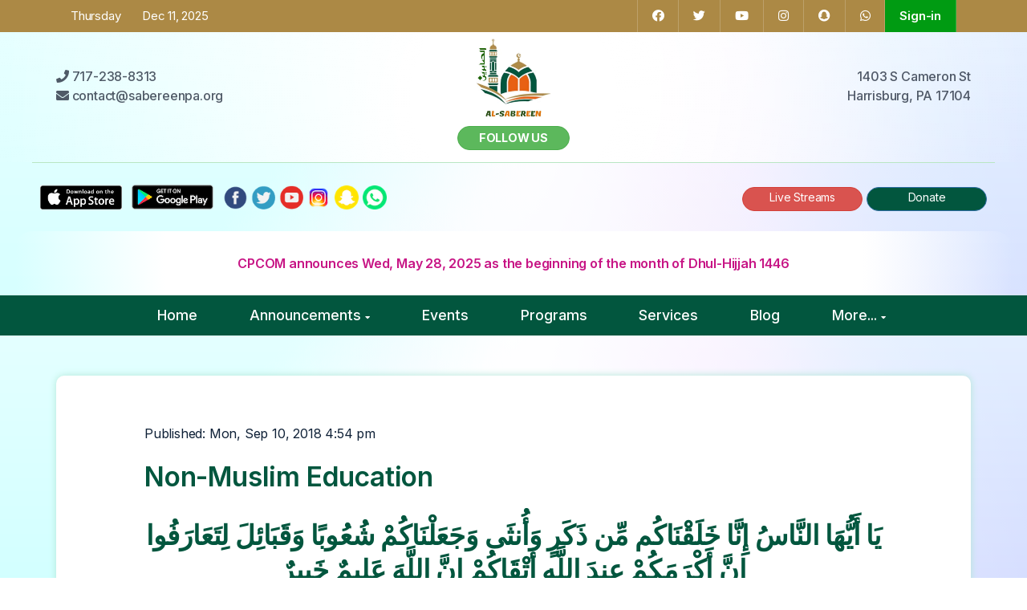

--- FILE ---
content_type: text/html; charset=utf-8
request_url: https://sabereenpa.alminaret.com/service/non-muslim-education
body_size: 31195
content:
<!DOCTYPE HTML>
<html class="no-js">

  <head>
    <!-- Basic Page Needs
    ================================================== -->
    <meta http-equiv="Content-Type" content="text/html; charset=utf-8">
    <title>
      Masjid Al-Sabereen - Non-Muslim Education
    </title>
    <meta name="description" content="يَا أَيُّهَا النَّاسُ إِنَّا خَلَقْنَاكُم مِّن ذَكَرٍ وَأُنثَى وَجَعَلْنَاكُمْ شُعُوبًا وَقَبَائِلَ لِتَعَارَفُوا إِنَّ أَكْرَمَكُمْ عِندَ اللَّهِ أَتْقَاكُمْ إِنَّ اللَّهَ عَلِيمٌ خَبِيرٌ “O men! Behold, We have created you all out of a male and a female, [15] and have made you into nations and tribes, so that you might come to know one...">
    <meta name="keywords"
      content="alMinaret,OneMasjid,Islam,Masjid,Muslim,Mosque,Salah,Prayer,Musallah,Salat,Athan,Adhan,Prophet">
    <!--<meta name="author" content="ARSHtec">-->
    <meta property="og:title" content="Non-Muslim Education" />
    <meta name="twitter:card" content="summary" />
    <meta name="twitter:site" content="@one_masjid" />
    <meta name="twitter:title" content="Non-Muslim Education" />
    <meta property="og:description" content="يَا أَيُّهَا النَّاسُ إِنَّا خَلَقْنَاكُم مِّن ذَكَرٍ وَأُنثَى وَجَعَلْنَاكُمْ شُعُوبًا وَقَبَائِلَ لِتَعَارَفُوا إِنَّ أَكْرَمَكُمْ عِندَ اللَّهِ أَتْقَاكُمْ إِنَّ اللَّهَ عَلِيمٌ خَبِيرٌ “O men! Behold, We have created you all out of a male and a female, [15] and have made you into nations and tribes, so that you might come to know one..." />
    <meta name="twitter:description" content="يَا أَيُّهَا النَّاسُ إِنَّا خَلَقْنَاكُم مِّن ذَكَرٍ وَأُنثَى وَجَعَلْنَاكُمْ شُعُوبًا وَقَبَائِلَ لِتَعَارَفُوا إِنَّ أَكْرَمَكُمْ عِندَ اللَّهِ أَتْقَاكُمْ إِنَّ اللَّهَ عَلِيمٌ خَبِيرٌ “O men! Behold, We have created you all out of a male and a female, [15] and have made you into nations and tribes, so that you might come to know one..." />
    <!-- Mobile Specific Metas
    ================================================== -->
    <meta name="viewport"
      content="width=device-width, user-scalable=no, initial-scale=1.0, minimum-scale=1.0, maximum-scale=1.0">
    <meta name="format-detection" content="telephone=yes">
    <!-- CSS
    ================================================== -->
    <link rel="stylesheet" media="all" href="/assets/masjid-92d992cecb70b7a973f9e537c3b52ad39d745614c614052847b950e09f0ca384.css" />
    <link rel="stylesheet" media="all" href="/packs/masjid-b4b5350ca709c30bda2e0681e26bd85f.css" />
    <meta name="csrf-param" content="authenticity_token" />
<meta name="csrf-token" content="/xsO4WdBM30md1LmZO3veaJ+ATt/P2wQXxyQJ0yOLkO44wphip3jhY0cqzL97KNRtrsNr7cOzqw+7A01kPTWOA==" />
    <link rel="preconnect" href="https://fonts.gstatic.com">
    <link href="https://fonts.googleapis.com/css2?family=Inter:ital,wght@0,300;0,400;0,500;0,600;0,700;0,800;1,400;1,800&display=swap" rel="stylesheet">
    <link rel="stylesheet" href="https://cdnjs.cloudflare.com/ajax/libs/font-awesome/5.12.1/css/all.min.css"
      integrity="sha256-mmgLkCYLUQbXn0B1SRqzHar6dCnv9oZFPEC1g1cwlkk=" crossorigin="anonymous" />
    <link rel="stylesheet" media="all" href="/assets/animista-0941e18e37cfe2e8e6d9abaac913d1112d632335414f8a439e81b42988bef58c.css" />
    <link rel="stylesheet" media="all" href="/assets/style-8c4f4254af44c04f38cefb08b494eb58928b3f63dbc22595d0e38edbd9f44456.css" />
    <link rel="stylesheet" media="all" href="/assets/style5-85f3df8dccf9c9d60e11f672b3c585f9ad4e84a303f495c684fab8319876ccd6.css" />
    <link rel="stylesheet" media="all" href="/assets/magnific-popup-4ec09c3ab5400e5fa3371f1d315481a8bc07657bf38b46bf1524d90f9fa1fb7d.css" />
    <link rel="stylesheet" media="all" href="/assets/lightbox-bootstrap-39709aa901aa7a9b59f9aa1eecd2938f656e8b417458fa6f2af9312ca8be036a.css" />
    <!--[if lte IE 9]><link rel="stylesheet" type="text/css" href="css/ie.css" media="screen" /><![endif]-->
    <link rel="stylesheet" media="all" href="/assets/custom_public_home-d8e344e99a84fce35765028aef92d6d970b4c2f2f9effbdc67885b5adba4574f.css" />
    <link rel="stylesheet" media="all" href="/assets/custom_public_home5-941ce74f452c053a6c8e1a9fb85129cc27512137f27fc6477c0c85931b95a37d.css" />
    <link rel="stylesheet" media="all" href="/assets/custom5-e903bc236a86c1ae6ab4c627eb826bf58e6b33cd0ac795ed381d14594585105d.css" />

    <script src="https://cdnjs.cloudflare.com/ajax/libs/clipboard.js/2.0.4/clipboard.min.js"></script>

    <script src="/packs/application-2dbd73b34a56cda05305.js" data-turbolinks-track="reload"></script>
    <script src="/packs/masjid-403785432f8dc35c7d03.js" data-turbolinks-track="reload"></script>

    <!-- Global site tag (gtag.js) - Google Analytics -->
    <script async src="https://www.googletagmanager.com/gtag/js?id=UA-68520-17"></script>
    <script>
      window.dataLayer = window.dataLayer || [];

      function gtag() {
        dataLayer.push(arguments);
      }
      gtag('js', new Date());
      gtag('config', 'UA-68520-17');
    </script>
  </head>

  <body class="home header-style3">
    <!--[if lt IE 7]> <p class="chromeframe">You are using an outdated browser. <a href="http://browsehappy.com/">Upgrade your browser today</a> or <a href="http://www.google.com/chromeframe/?redirect=true">install Google Chrome Frame</a> to better experience this site.</p> <![endif]-->
    <div class="body">
      <!-- Topbar -->
      <header class="topbar">
        <div class="container">
          <ul class="social-icons topmenu hidden-sm hidden-xs">
            <li class="hidden-xs hidden-sm pinterest topbar-menu-item-highlight topbar-masjid-admin-link">
              Thursday&nbsp;&nbsp;&nbsp;&nbsp;&nbsp;&nbsp;
              Dec 11, 2025&nbsp;&nbsp;&nbsp;&nbsp;&nbsp;&nbsp;
            </li>
          </ul>
          <ul class="social-icons topmenu pull-right visible-md visible-lg">
            <li class="facebook">
              <a href="https://www.facebook.com/masjidalsabreen/" target="_blank">
                <i class="fab fa-facebook"></i>
              </a>
            </li>
            <li class="twitter">
              <a href="https://twitter.com/MasjidAlsabreen" target="_blank">
                <i class="fab fa-twitter"></i>
              </a>
            </li>
            <li class="youtube">
              <a href="https://www.youtube.com/channel/UCcKmGU1LO8p6ZsxEfF-g6uw?view_as=subscriber" target="_blank">
                <i class="fab fa-youtube"></i>
              </a>
            </li>
            <li class="facebook">
              <a href="https://www.instagram.com/alsabereenmasjid?r=nametag" target="_blank">
                <i class="fab fa-instagram"></i>
              </a>
            </li>
            <li class="facebook">
              <a href="https://www.snapchat.com/add/al-sabereen" target="_blank">
                <i class="fab fa-snapchat"></i>
              </a>
            </li>
            <li class="facebook">
              <a href="https://wa.me/17172388313?text=Alslalam%20alaykum%2C%20...." target="_blank">
                <i class="fab fa-whatsapp"></i>
              </a>
            </li>
            <li class="twitter">
              <strong>
                <a href="/users/sign_in" class="topbar-signin">Sign-in</a>
              </strong>
            </li>
          </ul>
          <div class="social-icons topmenu visible-sm visible-xs">
            <center>
              <div class="twitter" style="display:inline;">
                <strong>
                  <a href="/users/sign_in" class="topbar-signin" style="border-right:none;">Sign-in</a>
                </strong>
              </div>
            </center>
          </div>
        </div>
        <!-- begin LIVE STREAM section -->
        <!-- end LIVE STREAM section -->
      </header>
      <div class="masjid-page-background">
        <!-- Site Header Wrapper -->
        <div class="site-header-wrapper">
          <!-- Site Header -->
          <header class="site-header2">
            <div class="container">
              <div class="hidden-xs col-sm-12 col-md-3 header-masjid-address">
                <i class="fas fa-phone"></i>
                717-238-8313
                <br />
                <i class="fas fa-envelope"></i>
                contact@sabereenpa.org
              </div>
              <div class="col-xs-12 col-sm-12 col-md-6 site-logo text-center">
                <a href="/">
                  <img src="https://d3g4jpjk17llif.cloudfront.net/uploads/masjid/custom_logo/6/Sabereen-logo-1_.png" class="page-logo" style="max-height: 100px;" />
                </a>
                <div>
                  <a href="/masjid_follow/6" class="btn btn-success btn btn-md btn-rounded"
                    style="width: 140px; margin-top: 10px; line-height:1.4; font-size: 0.9em; text-transform: uppercase; font-weight: bold;">Follow
                    us</a>
                </div>
              </div>
              <div class="hidden-xs col-sm-12 col-md-3 header-masjid-address">
                <p class="pull-right text-right">
                  1403 S Cameron St
                  
                  <br />
                  Harrisburg, PA 17104
                </p>
              </div>
              <a href="#" class="visible-sm visible-xs" id="menu-toggle">
                <i class="fas fa-bars"></i>
              </a>
            </div>
          </header>
        </div>

        <div class="body boxed"
          style="border-top: 1px solid #b9e6c4; padding:20px 10px 10px 10px; margin-bottom:10px; text-align:center;">
          <div class="fw-menu-wrapper visible-sm visible-xs" id="nav-section">
            <div class="container">
              <ul class="sf-menu dd-menu dd-menu-layout" role="menu">
                <li>
                  <a href="/">Home</a>
                </li>
                <li>
                  <a href="/announcements">Announcements</a>
                  <ul>
                    <li>
                      <a href="/announcements">Announcements</a>
                    </li>
                    <li>
                      <a href="/volunteer-requests">Volunteer Requests</a>
                    </li>
                    <li>
                      <a href="/dua-requests">Dua Requests</a>
                    </li>
                  </ul>
                </li>
                <li>
                  <a href="/events">Events</a>
                </li>
                <li>
                  <a href="/programs">Programs</a>
                </li>
                <li>
                  <a href="/services">Services</a>
                </li>
                <li>
                  <a href="/blog">Blog</a>
                </li>
                <li>
                  <a href="/">More...</a>
                  <ul>
                    <li>
                      <a href="/registrations">Registrations</a>
                    </li>
                    <li>
                      <a href="/albums">Photo Albums</a>
                    </li>
                    <li>
                      <a href="/videos">Videos</a>
                    </li>
                    <li>
                      <a href="/imams">Imams</a>
                    </li>
                    <li>
                      <a href="/by-laws">By-Laws</a>
                    </li>
                    <li>
                      <a href="/page/learn-the-fundamentals-of-islam">
                        Learn about Islam
                      </a>
                    </li>
                    <li>
                      <a href="/page/be-part-of-the-team">
                        Volunteer 
                      </a>
                    </li>
                    <li>
                      <a href="/page/masjid-membership">
                        Masjid Membership
                      </a>
                    </li>
                    <li>
                      <a href="/page/mentorship-program">
                        Mentorship Program 
                      </a>
                    </li>
                    <li>
                      <a href="/about-masjid">About</a>
                    </li>
                    <li>
                      <a href="/contacts">Contact</a>
                    </li>
                    <li>
                      <a href="/businesses">Local Muslim Businesses</a>
                    </li>
                  </ul>
                </li>
              </ul>
            </div>
          </div>
          <div class="visible-md visible-lg">
            <center style="display: flex; justify-content: space-between;">
              <div>
                <a href="https://itunes.apple.com/us/app/onemasjid/id1056430696" target="_blank">
                  <img class="img-responsive inline-image" style="display:inline; height:30px;"
                    src="/assets/Download_on_the_App_Store_Badge-850f694d731f95498f34d0dac98204d9826a5853b0490a71a31cadf1d5107909.jpg" alt="" />
                </a>
                <a
                  href='https://play.google.com/store/apps/details?id=com.arshtec.onemasjid&pcampaignid=MKT-Other-global-all-co-prtnr-py-PartBadge-Mar2515-1'>
                  <img class="img-responsive inline-image" style="display:inline; height:45px;"
                    src="/assets/google-play-badge-large-80h-0d0e1b6417c21111f92fbf1de7a3f37c0ed98890b5a6e5f23fe594931f991076.png" alt="Get it on Google Play" />
                </a>
                <a href="https://www.facebook.com/masjidalsabreen/" target="_blank">
                  <img class="img-responsive inline-image" style="display:inline;height:30px;"
                    src="/assets/icons/facebook-ca52a05fb0b7f10b3e315f0b6acf7354891d527b0c760c99b01bb55fb96d32a2.png" alt="Facebook Page" />
                </a>
                <a href="https://twitter.com/MasjidAlsabreen" target="_blank">
                  <img class="img-responsive inline-image" style="display:inline;height:30px;"
                    src="/assets/icons/twitter-3acc09dbd7fc3b0e225d51fa8b10cd877f5681f941b6001ca25f03e30f2d2713.png" alt="Twitter Feed" />
                </a>
                <a href="https://www.youtube.com/channel/UCcKmGU1LO8p6ZsxEfF-g6uw?view_as=subscriber" target="_blank">
                  <img class="img-responsive inline-image" style="display:inline;height:30px;"
                    src="/assets/icons/youtube-342dc3221bdcc8706d1ea4911e79fe833a3335e30732e246823a1578f109c9fe.png" alt="YouTube Page" />
                </a>
                <a href="https://www.instagram.com/alsabereenmasjid?r=nametag" target="_blank">
                  <img class="img-responsive inline-image" style="display:inline;height:30px;"
                    src="/assets/icons/instagram-dd02042a726a5b890c1ec33f93c3b95521e1457fd6f70d5eac63264e0c03fcd5.png" alt="Instagram Page" />
                </a>
                <a href="https://www.snapchat.com/add/al-sabereen" target="_blank">
                  <img class="img-responsive inline-image" style="display:inline;height:30px;"
                    src="/assets/icons/snapchat-2d6e7cd49701f92fb6743cda4d089918547a4fe778950adf84589959742a38d5.png" alt="Snapchat Page" />
                </a>
                <a href="https://wa.me/17172388313?text=Alslalam%20alaykum%2C%20...." target="_blank">
                  <img class="img-responsive inline-image" style="display:inline;height:30px;"
                    src="/assets/icons/whatsapp-f6eacf7623347c1f87e87ecf8f860889dc16219fe8a73aeb552aede836008b7f.png" alt="WhatsApp Page" />
                </a>
              </div>
              <div>
                <a href="/live" class="btn btn-danger btn btn-md btn-rounded"
                  style="width: 150px; height:30px; margin-top: 10px; line-height:1.2">Live Streams</a>
                <a href="/donate" class="btn btn-primary btn btn-md btn-rounded"
                  style="width: 150px; height:30px; margin-top: 10px; line-height:1.2">Donate</a>
              </div>
            </center>
          </div>
          <div class="visible-sm visible-xs">
            <center style="display: flex; justify-content: space-between;">
              <div>
                <a href="https://itunes.apple.com/us/app/onemasjid/id1056430696" target="_blank">
                  <img class="img-responsive inline-image" style="display:inline; height:30px;"
                    src="/assets/Download_on_the_App_Store_Badge-850f694d731f95498f34d0dac98204d9826a5853b0490a71a31cadf1d5107909.jpg" alt="" />
                </a>
                <a
                  href='https://play.google.com/store/apps/details?id=com.arshtec.onemasjid&pcampaignid=MKT-Other-global-all-co-prtnr-py-PartBadge-Mar2515-1'>
                  <img class="img-responsive inline-image" style="display:inline; height:45px;"
                    src="/assets/google-play-badge-large-80h-0d0e1b6417c21111f92fbf1de7a3f37c0ed98890b5a6e5f23fe594931f991076.png" alt="Get it on Google Play" />
                </a>
              </div>
              <div>
                <a href="/live" class="btn btn-danger btn btn-md btn-rounded"
                  style="width: 150px; height:30px; line-height:1.2">Live Streams</a>
                <a href="/donate" class="btn btn-primary btn btn-md btn-rounded"
                  style="width: 150px; height:30px; margin-top: 10px; line-height:1.2">Donate</a>
              </div>
            </center>
          </div>
        </div>

        <!-- STICKIES -->
        <div class="body">
  <div class="sticky-container">
    <div class="sticky-item-container sticky-item-container-flex-center">
      <div class="sticky-content">
        <a href="/announcement/cpcom-announces-wed-may-28-2025-as-the-beginning-of-the-month-of-dhul-hijjah-1446-b3b98aad-64b4-4816-badf-9f7703edcade">
          CPCOM announces Wed, May 28, 2025 as the beginning of the month of Dhul-Hijjah 1446
        </a>
      </div>
    </div>

  </div>
</div>


        <div class="body boxed">
      </div>
      <div class="body masjid-page-background">
        <div class="fw-menu-wrapper visible-md visible-lg">
          <div class="container">
            <ul class="sf-menu dd-menu dd-menu-layout" role="menu">
              <li>
                <a href="/">Home</a>
              </li>
              <li>
                <a href="/announcements">Announcements</a>
                <ul>
                  <li>
                    <a href="/announcements">Announcements</a>
                  </li>
                  <li>
                    <a href="/volunteer-requests">Volunteer Requests</a>
                  </li>
                  <li>
                    <a href="/dua-requests">Dua Requests</a>
                  </li>
                </ul>
              </li>
              <li>
                <a href="/events">Events</a>
              </li>
              <li>
                <a href="/programs">Programs</a>
              </li>
              <li>
                <a href="/services">Services</a>
              </li>
              <li>
                <a href="/blog">Blog</a>
              </li>
              <li>
                <a href="/">More...</a>
                <ul>
                  <li>
                    <a href="/registrations">Registrations</a>
                  </li>
                  <li>
                    <a href="/albums">Photo Albums</a>
                  </li>
                  <li>
                    <a href="/videos">Videos</a>
                  </li>
                  <li>
                    <a href="/imams">Imams</a>
                  </li>
                  <li>
                    <a href="/by-laws">By-Laws</a>
                  </li>
                  <li>
                    <a href="/page/learn-the-fundamentals-of-islam">
                      Learn about Islam
                    </a>
                  </li>
                  <li>
                    <a href="/page/be-part-of-the-team">
                      Volunteer 
                    </a>
                  </li>
                  <li>
                    <a href="/page/masjid-membership">
                      Masjid Membership
                    </a>
                  </li>
                  <li>
                    <a href="/page/mentorship-program">
                      Mentorship Program 
                    </a>
                  </li>
                  <li>
                    <a href="/about-masjid">About</a>
                  </li>
                  <li>
                    <a href="/contacts">Contact</a>
                  </li>
                  <li>
                    <a href="/businesses">Local Muslim Businesses</a>
                  </li>
                </ul>
              </li>
            </ul>
          </div>
        </div>

        <!-- Main Content -->
        <div id="main-container">
          <div class="content">
            <div class="container masjid-detail-container">
              <div class="row content-container-box">
                <div class="col-md-10 col-md-offset-1">
                  <div class="error-section">
                  </div>
                  <div class="content-section">
                    <div class="info-item-meta-header">
  Published:
  Mon, Sep 10, 2018  4:54 pm
</div>
<h2>
  <strong>
    Non-Muslim Education
  </strong>
</h2>
<p>
  <p style="text-align: center;"><meta charset="utf-8" /></p>

<h2 dir="ltr" style="text-align: center;">يَا أَيُّهَا النَّاسُ إِنَّا خَلَقْنَاكُم مِّن ذَكَرٍ وَأُنثَى وَجَعَلْنَاكُمْ شُعُوبًا وَقَبَائِلَ لِتَعَارَفُوا إِنَّ أَكْرَمَكُمْ عِندَ اللَّهِ أَتْقَاكُمْ إِنَّ اللَّهَ عَلِيمٌ خَبِيرٌ</h2>

<p dir="ltr" style="text-align: center;">&ldquo;O men! Behold, We have created you all out of a male and a female, [15] and have made you into nations and tribes, so that you might come to know one another.[16] Verily, the noblest of you in the sight of God is the one who is most deeply conscious of Him. Behold, God is all-knowing, all-aware&rdquo;</p>

<p dir="ltr" style="text-align: center;">Quran [49:13]</p>

<p dir="ltr">&nbsp;</p>

<p><strong>Masjid Al-Sabereen provides an overview of Islamic beliefs and practices to any non-Muslim that are interested in learning about Islam and studying the faith. This service is open for all individuals or large size groups. Please contact us to schedule an appointment <a href="mailto:contact@sabereenpa.org">contact@sabereenpa.org</a> or call 717-238-8313</strong></p>

</p>
<p>
  <hr />
  <strong>Summary:</strong>
  <br />
  <p>Non-Muslims are welcome in Masjid Al-Sabereen. Non-Muslims are welcome to attend any prayer any day without prior arrangement. However, if you wish to speak to our Imam, please contact us to schedule an appointment.  </p>

</p>
<hr />

                  </div>
                </div>
              </div>
            </div>
            <!-- ADVERTISEMENTS -->
            <br />
            <div class="visible-md visible-lg">
              <div style="display: flex; justify-content: center; margin-top: 20px; background: #50724b;">
                <a href="/businesses"><img
                    src="https://d3g4jpjk17llif.cloudfront.net/uploads/businesses/Businesses-Banner-7.png"
                    style="width: 750px;" /></a>
              </div>
            </div>
            <div class="visible-xs visible-sm">
              <div style="display: flex; justify-content: center; margin-top: 20px;">
                <a href="/businesses"><img
                    src="https://d3g4jpjk17llif.cloudfront.net/uploads/businesses/Businesses-Banner-7-mob.png"
                    /></a>
              </div>
            </div>
            <div class="partner-carousel sponsors-section">
              <div class="container text-center">
                <div class="row">
                  <div class="col-md-12 col-sm-12">
                    <hr /><br>
                    <div class="carousel-wrapper">
                      <div class="row">
                        <h4 class="push-top">
                          <strong>Please support</strong>
                        </h4>
                        <br />
                        <div>
                          <a href="https://www.lahorikababpa.com/" target="_blank">
                            <img style="border-radius:10px" src="https://d3g4jpjk17llif.cloudfront.net/uploads/sponsor/image_file/125/Lahori-Kabab.jpeg" width="400" height="150" />
                          </a>
                        </div>
                        <br />
                        <p>&nbsp;&nbsp;&nbsp;&nbsp;If you would like to sponsor the Masjid website and show your
                          business
                          info here, please
                          <a href="/contacts" style="text-decoration: underline;">contact</a> the Masjid
                          Administration.
                          <br />
                          <a href="/ad-policy" style="text-decoration: underline;">Our advertisement
                            policy</a>
                        </p>
                      </div>
                    </div>
                  </div>
                </div>
              </div>
            </div>
          </div>
        </div>

        <!-- Site Footer -->
        <div class="site-footer">
          <div class="container">
            <div class="featured-links row">
              <a href="/masjid_follow/6" class="featured-link col-md-4 col-sm-4">
                <span>Become a Follower</span>
                <h3>Follow Us</h3>
              </a>
              <a href="/donate" class="featured-link col-md-4 col-sm-4">
                <span>Support Your Masjid</span>
                <h3>Donate Now</h3>
              </a>
              <a href="/volunteer-requests" class="featured-link col-md-4 col-sm-4">
                <span>Become a Volunteer</span>
                <h3>Get Involved</h3>
              </a>
            </div>
            <hr />
            <div class="row">
              <div class="col-md-5 col-sm-5">
                <div class="widget footer_widget">
                  <h4>
                    Masjid Al-Sabereen
                  </h4>
                  <p>
                    <p>In 1993 when a number of Harrisburg area Muslims took the opportunity to rent a spacious building on the City&rsquo;s south side, the idea of establishing a local Islamic Center was formed. Jummah Prayer and Sunday Islamic Studies were held regularly with growing attendance and an overwhelming...
                    <br />
                    <a href="/about-masjid">Read more...</a>
                  </p>
                  <ul class="social-icons-rounded social-icons-colored">
                    <li class="facebook">
                      <a href="https://www.facebook.com/masjidalsabreen/" target="_blank">
                        <i class="fab fa-facebook"></i>
                      </a>
                    </li>
                    <li class="twitter">
                      <a href="https://twitter.com/MasjidAlsabreen" target="_blank">
                        <i class="fab fa-twitter"></i>
                      </a>
                    </li>
                    <li class="youtube">
                      <a href="https://www.youtube.com/channel/UCcKmGU1LO8p6ZsxEfF-g6uw?view_as=subscriber" target="_blank">
                        <i class="fab fa-youtube"></i>
                      </a>
                    </li>
                    <li class="youtube">
                      <a href="https://www.instagram.com/alsabereenmasjid?r=nametag" target="_blank">
                        <i class="fab fa-instagram"></i>
                      </a>
                    </li>
                    <li class="youtube">
                      <a href="https://www.snapchat.com/add/al-sabereen" target="_blank">
                        <i class="fab fa-snapchat"></i>
                      </a>
                    </li>
                    <li class="youtube">
                      <a href="https://wa.me/17172388313?text=Alslalam%20alaykum%2C%20...." target="_blank">
                        <i class="fab fa-whatsapp"></i>
                      </a>
                    </li>
                  </ul>
                </div>
              </div>
              <div class="col-md-3 col-sm-3 footer-links">
                <div class="widget footer_widget widget_links">
                  <ul>
                    <li>
                      <a href="/about-masjid">About</a>
                    </li>
                    <li>
                      <a href="/by-laws">By-Laws</a>
                    </li>
                    <li>
                      <a href="/contacts">Contact Us</a>
                    </li>
                  </ul>
                </div>
              </div>
              <div class="col-md-4 col-sm-4 footer-address">
                <div class="widget footer_widget">
                  <p style="font-size:18px;">
                    <strong>
                      1403 S Cameron St
                      <br />
                      
                      
                      Harrisburg, PA 17104
                    </strong>
                  </p>
                  <p style="font-size:18px;">
                    <i class="fas fa-phone"></i>&nbsp;&nbsp;
                    <a href="tel:717-238-8313">
                      717-238-8313
                    </a>
                    <br />
                    <i class="fas fa-envelope"></i>&nbsp;&nbsp;
                    <a href="mailto:contact@sabereenpa.org">
                      contact@sabereenpa.org
                    </a>
                  </p>
                </div>
              </div>
            </div>
          </div>
        </div>
        <!-- Site Footer -->
        <div class="site-footer-bottom">
          <div class="container">
            <div class="row">
              <div class="col-md-6 col-sm-6">
                <div class="copyrights-col-left">
                  <p>2018
                    Masjid Al-Sabereen. Content is ours, comments are individual's opinion.</p>
                </div>
              </div>
              <div class="col-md-6 col-sm-6">
                <div class="copyrights-col-right">
                  <ul class="footer-menu">
                    <li>
                      <a href="/contacts">Contact us</a>
                    </li>
                    <li>
                      <a href="/contact">Contact alMinaret</a>
                    </li>
                    <li>
                      Secured by
                      <img src="/assets/comodo_secure_seal_76x26_transp-43da8e046d0b60b7bb2b81765522d2e660ccd81364a5f2a7072c2f0194678465.png" alt="" />
                    </li>
                  </ul>
                </div>
              </div>
            </div>
          </div>
        </div>
        <a id="back-to-top">
          <i class="fas fa-angle-double-up"></i>
        </a>
      </div>
    </div>
    </div>

  </body>

</html>

--- FILE ---
content_type: text/css
request_url: https://sabereenpa.alminaret.com/assets/style-8c4f4254af44c04f38cefb08b494eb58928b3f63dbc22595d0e38edbd9f44456.css
body_size: 11788
content:
/*-------------------------------------------------------------------------------------------*/
/* 0. RESET */
/*-------------------------------------------------------------------------------------------*/
/* line 9, app/assets/stylesheets/style.scss */
html,
body,
div,
span,
applet,
object,
iframe,
h1,
h2,
h3,
h4,
h5,
h6,
p,
blockquote,
pre,
a,
abbr,
acronym,
address,
big,
cite,
code,
del,
dfn,
em,
img,
ins,
kbd,
q,
s,
samp,
small,
strike,
strong,
sub,
sup,
tt,
var,
b,
u,
i,
center,
dl,
dt,
dd,
ol,
ul,
li,
fieldset,
form,
label,
legend,
article,
aside,
canvas,
details,
embed,
figure,
figcaption,
footer,
header,
hgroup,
menu,
nav,
output,
ruby,
section,
summary,
time,
mark,
audio,
video {
  margin: 0;
  padding: 0;
  border: 0;
  font: inherit;
  font-size: 100%;
}

/* line 89, app/assets/stylesheets/style.scss */
html {
  scroll-behavior: smooth;
}

/* line 93, app/assets/stylesheets/style.scss */
table,
caption,
tbody,
tfoot,
thead,
tr,
th,
td {
  margin: 0;
  padding: 5px;
}

/* HTML5 display-role reset for older browsers */
/* line 108, app/assets/stylesheets/style.scss */
article,
aside,
details,
figcaption,
figure,
footer,
header,
hgroup,
menu,
nav,
section {
  display: block;
}

/* line 122, app/assets/stylesheets/style.scss */
body {
  line-height: 1;
}

/* line 126, app/assets/stylesheets/style.scss */
ol,
ul {
  list-style: none;
}

/* line 131, app/assets/stylesheets/style.scss */
blockquote,
q {
  quotes: none;
}

/* line 136, app/assets/stylesheets/style.scss */
blockquote:before,
blockquote:after,
q:before,
q:after {
  content: '';
  content: none;
}

/* line 144, app/assets/stylesheets/style.scss */
table {
  border-spacing: 0;
  border-collapse: collapse;
}

/* line 149, app/assets/stylesheets/style.scss */
* {
  -webkit-box-sizing: border-box;
  -moz-box-sizing: border-box;
  box-sizing: border-box;
  outline: none;
}

/* line 156, app/assets/stylesheets/style.scss */
iframe {
  border: 0;
}

/* ==================================================
   1. Basic Styles
================================================== */
/* line 164, app/assets/stylesheets/style.scss */
html,
body {
  height: 100%;
}

/* line 169, app/assets/stylesheets/style.scss */
html,
hmtl a {
  width: 100%;
  font-size: 100%;
  -webkit-text-size-adjust: 100%;
  -ms-text-size-adjust: 100%;
}

/* line 177, app/assets/stylesheets/style.scss */
a {
  text-decoration: none;
  cursor: pointer;
  -webkit-transition: all 0.3s ease 0.2s;
  -moz-transition: all 0.3s ease 0.2s;
  -ms-transition: all 0.3s ease 0.2s;
  -o-transition: all 0.3s ease 0.2s;
  transition: all 0.3s ease 0.1s;
}

/* line 188, app/assets/stylesheets/style.scss */
a:hover,
a:active,
a:focus {
  text-decoration: none;
  outline: 0;
}

/* line 195, app/assets/stylesheets/style.scss */
.basic-link:hover {
  opacity: 0.8;
}

/* line 199, app/assets/stylesheets/style.scss */
a img {
  border: none;
}

/* line 203, app/assets/stylesheets/style.scss */
a > img {
  vertical-align: middle;
}

/* line 207, app/assets/stylesheets/style.scss */
.content-section a {
  text-decoration: underline;
}

/* line 211, app/assets/stylesheets/style.scss */
.masjid-detail-container .content-section img {
  border-radius: 10px;
}

/* line 215, app/assets/stylesheets/style.scss */
.gray-bg {
  background: #cdcbcb;
}

/* line 219, app/assets/stylesheets/style.scss */
.gray-text {
  color: #cdcbcb;
}

/* line 223, app/assets/stylesheets/style.scss */
.lgray-bg {
  background: #f7f7f7;
}

/* line 227, app/assets/stylesheets/style.scss */
.dgray-bg {
  background: #454545;
}

/* line 231, app/assets/stylesheets/style.scss */
img {
  max-width: 100%;
}

/* line 235, app/assets/stylesheets/style.scss */
img,
object,
embed,
audio,
video {
  max-width: 100%;
}

/* line 243, app/assets/stylesheets/style.scss */
img {
  height: auto;
}

/* line 247, app/assets/stylesheets/style.scss */
strong,
.strong {
  font-weight: 600;
}

/* line 252, app/assets/stylesheets/style.scss */
p {
  font-size: 1em;
  margin: 0 0 20px;
  line-height: 24px;
}

/* line 258, app/assets/stylesheets/style.scss */
i,
em,
.italic {
  font-style: italic;
}

/* line 264, app/assets/stylesheets/style.scss */
.uppercase {
  text-transform: uppercase;
}

/* line 268, app/assets/stylesheets/style.scss */
.align-left {
  float: left;
  margin: 5px 25px 20px 0px !important;
}

/* line 273, app/assets/stylesheets/style.scss */
.align-right {
  float: right;
  margin: 5px 0 20px 25px !important;
}

/* line 278, app/assets/stylesheets/style.scss */
.text-align-left {
  text-align: left;
}

/* line 282, app/assets/stylesheets/style.scss */
.text-align-center {
  text-align: center;
}

/* line 286, app/assets/stylesheets/style.scss */
.text-align-right {
  text-align: right;
}

/* line 290, app/assets/stylesheets/style.scss */
.color-text {
  color: #ffffff;
}

/* line 294, app/assets/stylesheets/style.scss */
.through {
  text-decoration: line-through;
}

/* line 298, app/assets/stylesheets/style.scss */
.border-radius {
  -webkit-border-radius: 100%;
  -moz-border-radius: 100%;
  border-radius: 100%;
}

/* line 304, app/assets/stylesheets/style.scss */
::-webkit-input-placeholder {
  color: #999;
}

/* line 308, app/assets/stylesheets/style.scss */
:-moz-placeholder {
  /* Firefox 18- */
  color: #999;
}

/* line 313, app/assets/stylesheets/style.scss */
::-moz-placeholder {
  /* Firefox 19+ */
  color: #999;
}

/* line 318, app/assets/stylesheets/style.scss */
:-ms-input-placeholder {
  color: #999;
}

/* line 322, app/assets/stylesheets/style.scss */
iframe {
  border: 0;
}

/* ==================================================
   2. Typography
================================================== */
/* line 330, app/assets/stylesheets/style.scss */
h1,
h2,
h3,
h4,
h5,
h6 {
  color: #0f2137;
  font-weight: 600;
  line-height: 1.3em;
  font-family: 'Inter', -apple-system, BlinkMacSystemFont, 'Segoe UI', Roboto, Oxygen, Ubuntu, Cantarell, 'Open Sans', 'Helvetica Neue', sans-serif;
}

/* line 344, app/assets/stylesheets/style.scss */
h1 {
  font-size: 3em;
  line-height: 1.2em;
}

/* line 350, app/assets/stylesheets/style.scss */
h2 {
  font-size: 1.8em;
  padding-bottom: 10px;
}

/* line 356, app/assets/stylesheets/style.scss */
h2 small {
  display: block;
  font-size: 45%;
}

/* line 362, app/assets/stylesheets/style.scss */
.content-section h2.text-danger {
  font-size: 26px;
  padding-top: 10px;
}

/* line 367, app/assets/stylesheets/style.scss */
h3 {
  font-size: 1.5em;
  font-weight: 600;
}

/* line 372, app/assets/stylesheets/style.scss */
h4 {
  font-size: 1.3em;
}

/* line 376, app/assets/stylesheets/style.scss */
h5 {
  font-size: 1.2em;
}

/* line 380, app/assets/stylesheets/style.scss */
h6 {
  font-size: 1.1em;
}

/* line 384, app/assets/stylesheets/style.scss */
h1.short,
h2.short,
h3.short,
h4.short,
h5.short,
h6.short,
p.short {
  margin-bottom: 5px;
}

/* line 394, app/assets/stylesheets/style.scss */
h1.long,
h2.long,
h3.long,
h4.long,
h5.long,
h6.long,
p.long {
  margin-bottom: 35px;
}

/* line 404, app/assets/stylesheets/style.scss */
h1.spaced,
h2.spaced,
h3.spaced,
h4.spaced,
h5.spaced,
h6.spaced {
  margin-top: 22px;
}

/* line 413, app/assets/stylesheets/style.scss */
h1 a,
h2 a,
h3 a,
h4 a,
h5 a,
h6 a {
  text-decoration: none;
}

/* line 423, app/assets/stylesheets/style.scss */
h1 .label,
h2 .label,
h3 .label,
h4 .label,
h5 .label,
h6 .label {
  font-size: 11px;
  position: relative;
  top: -6px;
}

/* line 434, app/assets/stylesheets/style.scss */
.huge {
  font-size: 10em;
}

/* line 438, app/assets/stylesheets/style.scss */
blockquote {
  margin: 30px;
}

/* line 442, app/assets/stylesheets/style.scss */
blockquote p {
  margin-bottom: 0;
  white-space: 1px;
  line-height: 1.8em;
  font-size: 1.2em;
}

/* line 449, app/assets/stylesheets/style.scss */
blockquote cite {
  font-weight: 700;
}

/* line 453, app/assets/stylesheets/style.scss */
blockquote cite:before {
  content: '- ';
}

/* line 457, app/assets/stylesheets/style.scss */
p.lead {
  font-size: 20px;
  line-height: 28px;
}

/* line 462, app/assets/stylesheets/style.scss */
p.md {
  font-size: 16px;
}

/* line 466, app/assets/stylesheets/style.scss */
p.lg {
  font-size: 30px;
}

/* line 470, app/assets/stylesheets/style.scss */
.lighter p {
  color: #ccc;
}

/* line 474, app/assets/stylesheets/style.scss */
p.small {
  font-size: 10px;
  line-height: 13px;
}

/* line 479, app/assets/stylesheets/style.scss */
.big {
  font-size: 200%;
  line-height: 1.5em;
}

/* line 484, app/assets/stylesheets/style.scss */
.thin {
  font-weight: 300;
}

/* line 488, app/assets/stylesheets/style.scss */
p.drop-caps:first-child:first-letter {
  float: left;
  margin-top: 5px;
  margin-right: 5px;
  padding: 4px;
  font-size: 75px;
  line-height: 60px;
}

/* line 497, app/assets/stylesheets/style.scss */
p.drop-caps.secondary:first-child:first-letter {
  margin-right: 10px;
  padding: 6px 12px;
  border-radius: 4px;
  color: white;
}

/* line 504, app/assets/stylesheets/style.scss */
hr {
  display: block;
  clear: both;
  margin-top: 20px;
  margin-bottom: 20px;
  width: 100%;
  height: 1px;
  border: 0;
  background: #e8e8e8;
}

/* line 515, app/assets/stylesheets/style.scss */
hr.sm {
  display: inline-block;
  margin: 0 0 15px 0;
  width: 40px;
  height: 3px;
  border: 0;
  position: relative;
}

/* line 524, app/assets/stylesheets/style.scss */
hr.sm:before {
  position: absolute;
  width: 3px;
  height: 3px;
  content: ' ';
  right: -6px;
  background: #f23827;
}

/* line 533, app/assets/stylesheets/style.scss */
.text-align-center hr.sm:after {
  position: absolute;
  width: 3px;
  height: 3px;
  content: ' ';
  left: -6px;
}

/* line 541, app/assets/stylesheets/style.scss */
hr.md {
  display: inline-block;
  margin: 15px 0;
  width: 100px;
  height: 2px;
  border: 0;
}

/* line 549, app/assets/stylesheets/style.scss */
hr.fw {
  display: block;
  clear: both;
  margin-top: 50px;
  margin-bottom: 43px;
  width: 100%;
  height: 1px;
  border: 0;
  background: #eee;
}

/* line 560, app/assets/stylesheets/style.scss */
hr.fw.cont {
  margin: 20px 0;
}

/* line 564, app/assets/stylesheets/style.scss */
ul.checks,
ul.angles,
ul.carets,
ul.chevrons,
ul.icons {
  margin: 0;
  list-style-type: none;
  margin-bottom: 20px;
}

/* line 574, app/assets/stylesheets/style.scss */
ul.checks > li,
ul.angles > li,
ul.carets > li,
ul.chevrons > li,
ul.icons > li {
  margin: 5px 0;
}

/* line 582, app/assets/stylesheets/style.scss */
ul.checks > li > i,
ul.angles > li > i,
ul.carets > li > i,
ul.chevrons > li > i,
ul.icons > li > i {
  margin-right: 2px;
}

/* line 590, app/assets/stylesheets/style.scss */
ul.inline {
  margin: 10px 0;
}

/* line 594, app/assets/stylesheets/style.scss */
ul.inline > li {
  display: inline-block;
  margin-right: 10px;
}

/* line 599, app/assets/stylesheets/style.scss */
ul.inline > li i.fa {
  margin-right: 2px;
}

/* line 603, app/assets/stylesheets/style.scss */
ul.nav-list-primary > li a {
  display: block;
  padding: 8px;
  border-bottom: 1px solid #eee;
  color: #666666;
  text-decoration: none;
}

/* line 611, app/assets/stylesheets/style.scss */
ul.nav-list-primary > li a:hover {
  text-decoration: none;
}

/* line 615, app/assets/stylesheets/style.scss */
ul {
  /*margin:10px 0 10px 20px;*/
  margin-left: 20px;
  list-style-type: disc;
}

/* line 621, app/assets/stylesheets/style.scss */
ul.nav {
  margin: 0;
}

/* line 625, app/assets/stylesheets/style.scss */
ul.list-group {
  margin: 0;
}

/* line 629, app/assets/stylesheets/style.scss */
ul.list-group > li.list-group-item {
  padding: 20px;
}

/* line 633, app/assets/stylesheets/style.scss */
ol {
  margin: 10px 0 10px 30px;
  list-style-type: decimal;
}

/* line 638, app/assets/stylesheets/style.scss */
ul ul,
ol ul {
  margin: 10px 0 10px 20px;
}

/* line 643, app/assets/stylesheets/style.scss */
ul ul {
  list-style-type: circle;
}

/* line 647, app/assets/stylesheets/style.scss */
dl {
  margin: 10px 0;
}

/* line 651, app/assets/stylesheets/style.scss */
dl dt {
  font-weight: 700;
}

/* line 655, app/assets/stylesheets/style.scss */
address.ico i {
  display: inline-block;
  float: left;
  clear: both;
  padding-top: 3px;
}

/* line 662, app/assets/stylesheets/style.scss */
address.ico p {
  margin: 0;
  padding-bottom: 10px;
}

/* line 667, app/assets/stylesheets/style.scss */
address.ico span {
  display: inline-block;
  padding-left: 20px;
}

/* line 672, app/assets/stylesheets/style.scss */
.cursive {
  font-style: italic;
  text-transform: none;
  font-weight: 400;
  letter-spacing: 0;
}

/* line 679, app/assets/stylesheets/style.scss */
label {
  display: inline-block;
  margin-bottom: 5px;
  font-weight: 600;
  font-size: 16px;
}

/* ==================================================
   3. Margin Bottom Sets
================================================== */
/* line 690, app/assets/stylesheets/style.scss */
.margin-0 {
  margin-bottom: 0 !important;
}

/* line 694, app/assets/stylesheets/style.scss */
.margin-5 {
  margin-bottom: 5px !important;
}

/* line 698, app/assets/stylesheets/style.scss */
.margin-10 {
  margin-bottom: 10px !important;
}

/* line 702, app/assets/stylesheets/style.scss */
.margin-15 {
  margin-bottom: 15px !important;
}

/* line 706, app/assets/stylesheets/style.scss */
.margin-20 {
  margin-bottom: 20px !important;
}

/* line 710, app/assets/stylesheets/style.scss */
.margin-30 {
  margin-bottom: 30px !important;
}

/* line 714, app/assets/stylesheets/style.scss */
.margin-40 {
  margin-bottom: 40px !important;
}

/* line 718, app/assets/stylesheets/style.scss */
.margin-50 {
  margin-bottom: 50px !important;
}

/* line 722, app/assets/stylesheets/style.scss */
.margin-60 {
  margin-bottom: 60px !important;
}

/* line 726, app/assets/stylesheets/style.scss */
.margin-70 {
  margin-bottom: 70px !important;
}

/* line 730, app/assets/stylesheets/style.scss */
.margin-80 {
  margin-bottom: 80px !important;
}

/* line 734, app/assets/stylesheets/style.scss */
.push-top {
  margin-top: 35px;
}

/* ==================================================
   4. Padding Sets
================================================== */
/* line 741, app/assets/stylesheets/style.scss */
.padding-b0 {
  padding-bottom: 0 !important;
}

/* line 745, app/assets/stylesheets/style.scss */
.padding-tb0 {
  padding-top: 0 !important;
  padding-bottom: 0 !important;
}

/* line 750, app/assets/stylesheets/style.scss */
.padding-tb20 {
  padding-top: 20px;
  padding-bottom: 20px;
}

/* line 755, app/assets/stylesheets/style.scss */
.padding-tb45 {
  padding-top: 45px;
  padding-bottom: 45px;
}

/* line 760, app/assets/stylesheets/style.scss */
.padding-tb75 {
  padding-top: 75px;
  padding-bottom: 75px;
}

/* line 765, app/assets/stylesheets/style.scss */
.padding-tb100 {
  padding-top: 100px;
  padding-bottom: 100px;
}

/* line 770, app/assets/stylesheets/style.scss */
.padding-tb125 {
  padding-top: 125px;
  padding-bottom: 125px;
}

/* ==================================================
   5. Spacers Sets
================================================== */
/* line 778, app/assets/stylesheets/style.scss */
.spacer-10 {
  height: 10px;
  clear: both;
  width: 100%;
}

/* line 784, app/assets/stylesheets/style.scss */
.spacer-20 {
  height: 20px;
  clear: both;
  width: 100%;
}

/* line 790, app/assets/stylesheets/style.scss */
.spacer-30 {
  height: 30px;
  clear: both;
  width: 100%;
}

/* line 796, app/assets/stylesheets/style.scss */
.spacer-40 {
  height: 40px;
  clear: both;
  width: 100%;
}

/* line 802, app/assets/stylesheets/style.scss */
.spacer-50 {
  height: 50px;
  clear: both;
  width: 100%;
}

/* line 808, app/assets/stylesheets/style.scss */
.spacer-60 {
  height: 60px;
  clear: both;
  width: 100%;
}

/* line 814, app/assets/stylesheets/style.scss */
.spacer-75 {
  height: 75px;
  clear: both;
  width: 100%;
}

/* line 820, app/assets/stylesheets/style.scss */
.spacer-100 {
  height: 100px;
  clear: both;
  width: 100%;
}

/* ==================================================
   5. Multi purpose Elements
================================================== */
/* line 829, app/assets/stylesheets/style.scss */
.overlay-transparent {
  background: rgba(0, 0, 0, 0.7);
}

/* line 833, app/assets/stylesheets/style.scss */
.overlay-white {
  background: rgba(255, 255, 255, 0.99);
}

/* line 837, app/assets/stylesheets/style.scss */
.checkers-overlay {
  background: url(/images/checkers.png) repeat;
}

/* line 841, app/assets/stylesheets/style.scss */
.pattern-overlay {
  background: url(/assets/pattern-12f3e56cff7e538074aac7be922760b4435ebb9793b571c7d82102f48579984c.png) repeat;
}

/* line 845, app/assets/stylesheets/style.scss */
.overlay-cover {
  position: absolute;
  width: 100%;
  height: 100%;
  left: 0;
  top: 0;
  opacity: 0.9;
  z-index: 0;
}

/* line 855, app/assets/stylesheets/style.scss */
.next-prev-nav {
  display: inline-block;
}

/* line 859, app/assets/stylesheets/style.scss */
.next-prev-nav a {
  display: inline-block;
  width: 20px;
  height: 20px;
  color: #fff;
  text-align: center;
  line-height: 20px;
  text-decoration: none;
}

/* line 869, app/assets/stylesheets/style.scss */
.next-prev-nav a:hover {
  color: #fff;
}

/* line 873, app/assets/stylesheets/style.scss */
.meta-data-thick {
  text-transform: uppercase;
  font-weight: 700;
  font-size: 15px;
  color: #333;
}

/* line 880, app/assets/stylesheets/style.scss */
.meta-data {
  color: #886d82;
  font-size: 15px;
  line-height: 20px;
  display: block;
  font-weight: 400;
  text-transform: uppercase;
}

/* line 889, app/assets/stylesheets/style.scss */
.meta-data a {
  color: #999;
}

/* line 893, app/assets/stylesheets/style.scss */
.meta-data a:hover {
  text-decoration: none;
}

/* line 897, app/assets/stylesheets/style.scss */
.meta-data > span {
  display: inline-block;
}

/* line 901, app/assets/stylesheets/style.scss */
.meta-data i {
  margin-right: 4px;
}

/* line 905, app/assets/stylesheets/style.scss */
.meta-data > span:last-child {
  margin-right: 0;
}

/* line 909, app/assets/stylesheets/style.scss */
p.meta-data {
  font-size: 17px;
  line-height: 1.7em;
}

/* line 914, app/assets/stylesheets/style.scss */
.isotope,
.isotope .isotope-item {
  -webkit-transition-duration: 0.8s;
  -moz-transition-duration: 0.8s;
  -ms-transition-duration: 0.8s;
  -o-transition-duration: 0.8s;
  transition-duration: 0.8s;
}

/* line 923, app/assets/stylesheets/style.scss */
.isotope {
  -webkit-transition-property: height, width;
  -moz-transition-property: height, width;
  -ms-transition-property: height, width;
  -o-transition-property: height, width;
  transition-property: height, width;
}

/* line 931, app/assets/stylesheets/style.scss */
.isotope .isotope-item {
  -webkit-transition-property: -webkit-transform, opacity;
  -moz-transition-property: -moz-transform, opacity;
  -ms-transition-property: -ms-transform, opacity;
  -o-transition-property: -o-transform, opacity;
  transition-property: transform, opacity;
}

/* line 939, app/assets/stylesheets/style.scss */
.isotope.no-transition,
.isotope.no-transition .isotope-item,
.isotope .isotope-item.no-transition {
  -webkit-transition-duration: 0s;
  -moz-transition-duration: 0s;
  -ms-transition-duration: 0s;
  -o-transition-duration: 0s;
  transition-duration: 0s;
}

/* line 949, app/assets/stylesheets/style.scss */
.media-box {
  position: relative;
  z-index: 1;
  display: inline-block;
  max-width: 100%;
}

/* line 956, app/assets/stylesheets/style.scss */
.format-gallery .media-box {
  display: block;
}

/* line 960, app/assets/stylesheets/style.scss */
.media-box .zoom,
.media-box .expand {
  position: absolute;
  width: 100%;
  height: 100%;
  text-align: center;
  font-size: 1.5em;
  z-index: 99;
  left: 0;
  top: 0;
  margin: 0;
  background-color: rgba(0, 0, 0, 0.4);
  opacity: 0;
  -webkit-transition: all 0.3s ease 0.2s;
  -moz-transition: all 0.3s ease 0.2s;
  -ms-transition: all 0.3s ease 0.2s;
  -o-transition: all 0.3s ease 0.2s;
  transition: all 0.3s ease 0.1s;
}

/* line 980, app/assets/stylesheets/style.scss */
.media-box .zoom .icon,
.media-box .expand .icon {
  width: 44px;
  height: 44px;
  line-height: 44px;
  text-align: center;
  color: #fff !important;
  position: absolute;
  font-size: 1.4em;
  top: 50%;
  left: 50%;
  margin: -22px 0 0 -22px;
}

/* line 994, app/assets/stylesheets/style.scss */
.img-thumbnail img:hover,
.img-thumbnail:hover {
  opacity: 0.9;
}

/* line 999, app/assets/stylesheets/style.scss */
.media-box:hover .zoom,
.media-box:hover .expand {
  opacity: 1;
  -webkit-transition: opacity 0.3s 0.2s;
  -moz-transition: opacity 0.3s 0.2s;
  -ms-transition: opacity 0.3s 0.2s;
  -o-transition: opacity 0.3s 0.2s;
  transition: opacity 0.3s 0.2s;
}

/* line 1009, app/assets/stylesheets/style.scss */
.media-box .media-box-wrapper {
  padding: 30px;
}

/* line 1013, app/assets/stylesheets/style.scss */
.social-icons,
.social-icons-colored {
  margin: 0;
  list-style-type: none;
}

/* line 1019, app/assets/stylesheets/style.scss */
.social-icons li,
.social-icons-colored li {
  display: inline-block;
  margin-right: 5px;
}

/* line 1025, app/assets/stylesheets/style.scss */
.social-icons li:last-child {
  margin-right: 0;
}

/* line 1029, app/assets/stylesheets/style.scss */
.social-icons li a {
  text-align: center;
  display: block;
}

/* line 1035, app/assets/stylesheets/style.scss */
.social-icons-colored li a {
  width: 30px;
  height: 30px;
  line-height: 30px;
  text-align: center;
  background: rgba(0, 0, 0, 0.4);
  display: block;
  color: #fff;
}

/* line 1045, app/assets/stylesheets/style.scss */
.social-icons li.welcome-info {
  font-size: 13px;
  /*margin-top: 8px !important;*/
  margin-left: 10px !important;
  margin-right: 10px !important;
}

/* line 1052, app/assets/stylesheets/style.scss */
.social-icons li.welcome-info a:hover {
  background-color: #333;
  text-decoration: underline;
}

/* line 1057, app/assets/stylesheets/style.scss */
.social-icons-colored li.welcome-info a:hover {
  background-color: #333;
}

/* line 1061, app/assets/stylesheets/style.scss */
.social-icons li.facebook a:hover {
  color: #3b5998;
}

/* line 1065, app/assets/stylesheets/style.scss */
.social-icons li.twitter a:hover {
  color: #00aced;
}

/* line 1069, app/assets/stylesheets/style.scss */
.social-icons li.behance a:hover {
  color: #1769ff;
}

/* line 1073, app/assets/stylesheets/style.scss */
.social-icons li.delicious a:hover {
  color: #3274d1;
}

/* line 1077, app/assets/stylesheets/style.scss */
.social-icons li.deviantart a:hover {
  color: #4b5d50;
}

/* line 1081, app/assets/stylesheets/style.scss */
.social-icons li.digg a:hover {
  color: #14589e;
}

/* line 1085, app/assets/stylesheets/style.scss */
.social-icons li.dribbble a:hover {
  color: #ea4c89;
}

/* line 1089, app/assets/stylesheets/style.scss */
.social-icons li.foursquare a:hover {
  color: #2398c9;
}

/* line 1093, app/assets/stylesheets/style.scss */
.social-icons li.github a:hover {
  color: #4183c4;
}

/* line 1097, app/assets/stylesheets/style.scss */
.social-icons li.google a:hover {
  color: #245dc1;
}

/* line 1101, app/assets/stylesheets/style.scss */
.social-icons li.googleplus a:hover {
  color: #d14836;
}

/* line 1105, app/assets/stylesheets/style.scss */
.social-icons li.instagram a:hover {
  color: #3f729b;
}

/* line 1109, app/assets/stylesheets/style.scss */
.social-icons li.jsfiddle a:hover {
  color: #4679a4;
}

/* line 1113, app/assets/stylesheets/style.scss */
.social-icons li.linkedin a:hover {
  color: #007fb1;
}

/* line 1117, app/assets/stylesheets/style.scss */
.social-icons li.pinterest a:hover {
  color: #cb2027;
}

/* line 1121, app/assets/stylesheets/style.scss */
.social-icons li.reddit a:hover {
  color: #ff4500;
}

/* line 1125, app/assets/stylesheets/style.scss */
.social-icons li.skype a:hover {
  color: #00aff0;
}

/* line 1129, app/assets/stylesheets/style.scss */
.social-icons li.tumblr a:hover {
  color: #2c4762;
}

/* line 1133, app/assets/stylesheets/style.scss */
.social-icons li.vimeo a:hover {
  color: #44bbff;
}

/* line 1137, app/assets/stylesheets/style.scss */
.social-icons li.youtube a:hover {
  color: #cd332d;
}

/* line 1141, app/assets/stylesheets/style.scss */
.social-icons li.flickr a:hover {
  color: #0063db;
}

/* line 1145, app/assets/stylesheets/style.scss */
.social-icons-colored li.facebook a:hover {
  background-color: #3b5998;
}

/* line 1149, app/assets/stylesheets/style.scss */
.social-icons-colored li.twitter a:hover {
  background-color: #00aced;
}

/* line 1153, app/assets/stylesheets/style.scss */
.social-icons-colored li.behance a:hover {
  background-color: #1769ff;
}

/* line 1157, app/assets/stylesheets/style.scss */
.social-icons-colored li.delicious a:hover {
  background-color: #3274d1;
}

/* line 1161, app/assets/stylesheets/style.scss */
.social-icons-colored li.deviantart a:hover {
  background-color: #4b5d50;
}

/* line 1165, app/assets/stylesheets/style.scss */
.social-icons-colored li.digg a:hover {
  background-color: #14589e;
}

/* line 1169, app/assets/stylesheets/style.scss */
.social-icons-colored li.dribbble a:hover {
  background-color: #ea4c89;
}

/* line 1173, app/assets/stylesheets/style.scss */
.social-icons-colored li.foursquare a:hover {
  background-color: #2398c9;
}

/* line 1177, app/assets/stylesheets/style.scss */
.social-icons-colored li.github a:hover {
  background-color: #4183c4;
}

/* line 1181, app/assets/stylesheets/style.scss */
.social-icons-colored li.google a:hover {
  background-color: #245dc1;
}

/* line 1185, app/assets/stylesheets/style.scss */
.social-icons-colored li.googleplus a:hover {
  background-color: #d14836;
}

/* line 1189, app/assets/stylesheets/style.scss */
.social-icons-colored li.instagram a:hover {
  background-color: #3f729b;
}

/* line 1193, app/assets/stylesheets/style.scss */
.social-icons-colored li.jsfiddle a:hover {
  background-color: #4679a4;
}

/* line 1197, app/assets/stylesheets/style.scss */
.social-icons-colored li.linkedin a:hover {
  background-color: #007fb1;
}

/* line 1201, app/assets/stylesheets/style.scss */
.social-icons-colored li.pinterest a:hover {
  background-color: #cb2027;
}

/* line 1205, app/assets/stylesheets/style.scss */
.social-icons-colored li.reddit a:hover {
  background-color: #ff4500;
}

/* line 1209, app/assets/stylesheets/style.scss */
.social-icons-colored li.skype a:hover {
  background-color: #00aff0;
}

/* line 1213, app/assets/stylesheets/style.scss */
.social-icons-colored li.tumblr a:hover {
  background-color: #2c4762;
}

/* line 1217, app/assets/stylesheets/style.scss */
.social-icons-colored li.vimeo a:hover {
  background-color: #44bbff;
}

/* line 1221, app/assets/stylesheets/style.scss */
.social-icons-colored li.youtube a:hover {
  background-color: #cd332d;
}

/* line 1225, app/assets/stylesheets/style.scss */
.social-icons-colored li.flickr a:hover {
  background-color: #0063db;
}

/* line 1229, app/assets/stylesheets/style.scss */
.social-icons-rounded a {
  border-radius: 100%;
}

/* line 1233, app/assets/stylesheets/style.scss */
.flexslider .slides > li {
  display: none;
  -webkit-backface-visibility: hidden;
}

/* line 1238, app/assets/stylesheets/style.scss */
.slides:after {
  content: '.';
  display: block;
  clear: both;
  visibility: hidden;
  line-height: 0;
  height: 0;
}

/* line 1247, app/assets/stylesheets/style.scss */
html[xmlns] .slides {
  display: block;
}

/* line 1251, app/assets/stylesheets/style.scss */
* html .slides {
  height: 1%;
}

/* line 1255, app/assets/stylesheets/style.scss */
.flexslider .slides {
  zoom: 1;
  margin: 0;
  list-style-type: none;
}

/* line 1261, app/assets/stylesheets/style.scss */
.hero-slider {
  position: relative;
  z-index: 1;
  width: 100%;
  overflow: hidden;
  background-image: url(/assets/loader-88295ba8ceae926052e37403b4613b76ce6e5626393937f55ddc63ed015ca46d.gif) no-repeat center center;
}

/* line 1269, app/assets/stylesheets/style.scss */
.hero-slider .flex-viewport {
  width: 100%;
}

/* line 1273, app/assets/stylesheets/style.scss */
.hero-slider.flexslider > ul.slides {
  height: 100%;
}

/* line 1277, app/assets/stylesheets/style.scss */
.hero-slider.flexslider ul.slides li {
  width: 100%;
  overflow: hidden;
  position: relative;
  background-attachment: scroll !important;
}

/* line 1284, app/assets/stylesheets/style.scss */
.flexslider ul.slides li > a {
  display: block;
}

/* line 1288, app/assets/stylesheets/style.scss */
.flexslider .flex-control-nav {
  width: 100%;
  text-align: center;
  position: absolute;
  z-index: 111;
  left: 0;
  bottom: 10px;
  padding: 0;
  margin: 0;
}

/* line 1299, app/assets/stylesheets/style.scss */
.hero-slider.flexslider .flex-control-nav {
  bottom: -40px;
  -webkit-transition: all 0.3s ease 0.2s;
  -moz-transition: all 0.3s ease 0.2s;
  -ms-transition: all 0.3s ease 0.2s;
  -o-transition: all 0.3s ease 0.2s;
  transition: all 0.3s ease 0.1s;
}

/* line 1308, app/assets/stylesheets/style.scss */
.hero-slider.flexslider:hover .flex-control-nav {
  bottom: 10px;
  -webkit-transition: bottom 0.3s 0.2s;
  -moz-transition: bottom 0.3s 0.2s;
  -ms-transition: bottom 0.3s 0.2s;
  -o-transition: bottom 0.3s 0.2s;
  transition: bottom 0.3s 0.2s;
}

/* line 1317, app/assets/stylesheets/style.scss */
.flexslider .flex-control-nav li {
  display: inline;
}

/* line 1321, app/assets/stylesheets/style.scss */
.flexslider .flex-control-nav a {
  width: 12px;
  height: 12px;
  border-radius: 100%;
  background-color: #ffffff;
  display: inline-block;
  margin: 0 6px;
  text-indent: -9999px;
  text-decoration: none;
}

/* line 1332, app/assets/stylesheets/style.scss */
.flexslider .flex-prev,
.flexslider .flex-next {
  background: rgba(34, 34, 34, 0.7);
  color: #f9f9f9;
  margin-bottom: 10px;
  position: absolute;
  top: 50%;
  right: 10px;
  font-size: 14px;
  line-height: 25px;
  width: 25px;
  height: 25px;
  font-family: FontAwesome;
  font-style: normal;
  font-weight: normal;
  -webkit-font-smoothing: antialiased;
  -moz-osx-font-smoothing: grayscale;
  text-decoration: none;
  display: none;
  text-align: center;
  margin-top: -13px;
}

/* line 1355, app/assets/stylesheets/style.scss */
.flexslider .flex-prev:hover,
.flexslider .flex-next:hover {
  background: #222222;
}

/* line 1360, app/assets/stylesheets/style.scss */
.flexslider .flex-prev {
  left: 10px;
  right: auto;
}

/* line 1365, app/assets/stylesheets/style.scss */
.flexslider .flex-prev:before {
  content: '\f104';
}

/* line 1369, app/assets/stylesheets/style.scss */
.flexslider .flex-next:before {
  content: '\f105';
}

/* line 1373, app/assets/stylesheets/style.scss */
.hero-slider.flexslider .flex-prev,
.hero-slider.flexslider .flex-next {
  width: 70px;
  height: 70px;
  right: -70px;
  margin-top: -35px;
  -webkit-transition: all 0.3s ease 0.2s;
  -moz-transition: all 0.3s ease 0.2s;
  -ms-transition: all 0.3s ease 0.2s;
  -o-transition: all 0.3s ease 0.2s;
  transition: all 0.3s ease 0.1s;
  font-size: 30px;
  line-height: 70px;
  display: block;
  text-align: center;
}

/* line 1390, app/assets/stylesheets/style.scss */
.header-style2 .hero-slider.flexslider .flex-prev,
.header-style2 .hero-slider.flexslider .flex-next,
.header-style3 .hero-slider.flexslider .flex-prev,
.header-style3 .hero-slider.flexslider .flex-next {
  margin-top: -45px;
}

/* line 1397, app/assets/stylesheets/style.scss */
.flexslider:hover .flex-prev,
.flexslider:hover .flex-next {
  display: block;
}

/* line 1402, app/assets/stylesheets/style.scss */
.hero-slider.flexslider ul.slides li > a {
  display: block;
  height: 100%;
  width: 100%;
}

/* line 1408, app/assets/stylesheets/style.scss */
.hero-slider.flexslider .flex-prev {
  left: -70px;
}

/* line 1412, app/assets/stylesheets/style.scss */
.hero-slider.flexslider:hover .flex-prev {
  left: 10px;
  -webkit-transition: left 0.3s 0.2s;
  -moz-transition: left 0.3s 0.2s;
  -ms-transition: left 0.3s 0.2s;
  -o-transition: left 0.3s 0.2s;
  transition: left 0.3s 0.2s;
}

/* line 1421, app/assets/stylesheets/style.scss */
.hero-slider.flexslider:hover .flex-next {
  right: 10px;
  -webkit-transition: right 0.3s 0.2s;
  -moz-transition: right 0.3s 0.2s;
  -ms-transition: right 0.3s 0.2s;
  -o-transition: right 0.3s 0.2s;
  transition: right 0.3s 0.2s;
}

/* line 1430, app/assets/stylesheets/style.scss */
.flex-direction-nav {
  margin: 0;
  list-style-type: none;
}

/* line 1435, app/assets/stylesheets/style.scss */
.basic-link {
  display: inline-block;
  font-weight: 700;
  font-size: 13px;
  line-height: 32px;
  text-transform: uppercase;
}

/* line 1443, app/assets/stylesheets/style.scss */
.basic-link > i {
  border-radius: 100%;
  width: 32px;
  height: 32px;
  border: 2px solid #e6e6e6;
  text-align: center;
  line-height: 30px;
  font-size: 18px;
  margin-right: 10px;
}

/* line 1454, app/assets/stylesheets/style.scss */
.basic-link:hover {
  color: #505050;
  text-decoration: none;
}

/* line 1459, app/assets/stylesheets/style.scss */
.basic-link.inverted {
  text-transform: uppercase;
  margin-top: 10px;
}

/* line 1464, app/assets/stylesheets/style.scss */
.basic-link.backward .fa-angle-right {
  display: none;
}

/* line 1468, app/assets/stylesheets/style.scss */
.grid-filter {
  margin: 0 0 50px 0;
}

/* line 1472, app/assets/stylesheets/style.scss */
.grid-filter-lable {
  display: inline-block;
  margin-right: 20px;
  text-transform: uppercase;
}

/* line 1478, app/assets/stylesheets/style.scss */
.sort-source {
  list-style-type: none;
  display: inline-block;
  margin: 0;
}

/* line 1484, app/assets/stylesheets/style.scss */
.sort-source li {
  display: inline-block;
}

/* line 1488, app/assets/stylesheets/style.scss */
.sort-source li:after {
  content: '/';
  color: #ccc;
}

/* line 1493, app/assets/stylesheets/style.scss */
.sort-source.nav-pills li:after {
  content: '';
}

/* line 1497, app/assets/stylesheets/style.scss */
.sort-source li:last-child:after {
  content: '';
}

/* line 1501, app/assets/stylesheets/style.scss */
.sort-source li a {
  color: #999;
  margin: 0 10px;
}

/* line 1506, app/assets/stylesheets/style.scss */
.sort-source.nav-pills li a {
  margin: 0;
}

/* line 1510, app/assets/stylesheets/style.scss */
.sort-source.nav-pills li.active a {
  color: #fff;
}

/* line 1514, app/assets/stylesheets/style.scss */
.sort-source li:first-child a {
  margin-left: 0;
}

/* line 1518, app/assets/stylesheets/style.scss */
.sort-source li a:hover {
  color: #222;
}

/* line 1522, app/assets/stylesheets/style.scss */
.sort-destination {
  margin: 0;
  list-style-type: none;
}

/* line 1527, app/assets/stylesheets/style.scss */
.selectpicker {
  font-weight: 400;
  padding-top: 5px;
  padding-bottom: 7px;
}

/* line 1533, app/assets/stylesheets/style.scss */
.selectpicker.btn-default {
  background: #fff;
  padding-left: 10px;
  text-transform: none;
  font-size: 16px;
  color: #8e959d;
  letter-spacing: 0;
  text-shadow: none;
}

/* line 1543, app/assets/stylesheets/style.scss */
.input-lg .selectpicker {
  padding-top: 12px;
  padding-bottom: 11px;
}

/* line 1548, app/assets/stylesheets/style.scss */
.bootstrap-select.form-control {
  margin-bottom: 20px !important;
}

/* line 1552, app/assets/stylesheets/style.scss */
.action-icons {
  list-style-type: none;
  margin: 5px 0 0;
}

/* line 1557, app/assets/stylesheets/style.scss */
.carousel-slide-content {
  color: #fff;
  width: 100%;
  height: 300px;
  text-align: center;
  display: flex;
  justify-content: center;
  align-items: center;
}

/* line 1567, app/assets/stylesheets/style.scss */
.carousel-slide-content h4,
.carousel-slide-content h2 {
  color: #d5d5d5;
  font-weight: 600;
  margin-bottom: 20px;
}

/* line 1574, app/assets/stylesheets/style.scss */
.carousel-slide-content h2 {
  color: #fff;
  font-weight: 800;
  font-size: 1.6em;
  line-height: 47px;
}

/* line 1582, app/assets/stylesheets/style.scss */
.carousel-slide-content h2 a {
  color: #fff;
  font-weight: 400;
  font-size: 1.4em;
  line-height: 38px;
  letter-spacing: 0px;
}

/* line 1590, app/assets/stylesheets/style.scss */
.carousel-slide-content small {
  color: #d5d5d5;
}

/* line 1594, app/assets/stylesheets/style.scss */
.carousel-slide-content h4 > p {
  color: #fff;
  font-weight: 400;
  font-size: 1.1em;
  line-height: 35px;
  letter-spacing: -1px;
}

/* line 1602, app/assets/stylesheets/style.scss */
.carousel-slide-content p {
  color: #fff;
  font-weight: 400;
  font-size: 1.1em;
  line-height: 42px;
  letter-spacing: 0px;
  margin-top: 10px;
}

/* line 1611, app/assets/stylesheets/style.scss */
.carousel-slide-content .date-box {
  display: inline-table;
  border: 1px solid #fff;
  border-radius: 4px;
  margin: 10px 0px;
  text-align: center;
}

/* line 1619, app/assets/stylesheets/style.scss */
.carousel-slide-content .day-info {
  background: #fff;
  color: #4f5964;
  font-size: 20px;
  font-weight: 400;
  letter-spacing: 0px;
  padding: 5px;
}

/* line 1628, app/assets/stylesheets/style.scss */
.carousel-slide-content .time-info {
  background: 'transparent';
  color: #fff;
  font-size: 22px;
  font-weight: 400;
  letter-spacing: 0px;
  padding: 5px 50px;
}

/* line 1637, app/assets/stylesheets/style.scss */
.carousel-slide-content .frequency-info {
  background: #efdf49;
  color: #4f5964;
  font-size: 20px;
  font-weight: 400;
  letter-spacing: 0px;
  padding-left: 20px;
  padding-right: 20px;
  border: none;
}

/* line 1648, app/assets/stylesheets/style.scss */
.carousel-slide-content .carousel-slide-static a {
  color: #fff;
  text-decoration: underline;
}

/* line 1653, app/assets/stylesheets/style.scss */
ul.masjid-home-slider {
  margin-left: 0px;
}

/* line 1657, app/assets/stylesheets/style.scss */
.partner-carousel .owl-item {
  width: 480px !important;
}

/* line 1661, app/assets/stylesheets/style.scss */
.owl-item img {
  width: 300px;
  height: 150px;
  border: 1px solid #aaa;
  background-color: #fff;
}

/* line 1668, app/assets/stylesheets/style.scss */
.slider-text-container {
  display: flex;
  align-items: flex-start;
  flex-direction: column;
  justify-content: center;
}

/* line 1675, app/assets/stylesheets/style.scss */
.btn-rounded {
  border-radius: 30px;
}

/* line 1679, app/assets/stylesheets/style.scss */
.light-title {
  color: #fff !important;
}

/* line 1683, app/assets/stylesheets/style.scss */
.gallery-items {
  list-style-type: none;
  margin: 0;
}

/* line 1688, app/assets/stylesheets/style.scss */
.causes-list-item h4 a:hover,
.urgent-cause .post-title a:hover,
.flex-caption-cause h3 a:hover {
  color: #333;
}

/* line 1694, app/assets/stylesheets/style.scss */
.parallax-icon-link {
  opacity: 0.2;
  color: #fff;
}

/* line 1699, app/assets/stylesheets/style.scss */
.parallax-icon-link:hover {
  opacity: 0.9;
}

/* line 1703, app/assets/stylesheets/style.scss */
.position-relative {
  position: relative;
}

/* line 1707, app/assets/stylesheets/style.scss */
.half-bg-right {
  position: absolute;
  right: 0;
  top: 0;
  width: 50%;
  height: 100%;
}

/* line 1715, app/assets/stylesheets/style.scss */
.featured-texts,
.featured-links {
  margin-left: 0 !important;
  margin-right: 0 !important;
}

/* ==================================================
   6. Site Structure & Appearance
================================================== */
/* line 1724, app/assets/stylesheets/style.scss */
body {
  background-color: #fff;
  color: #0f2137;
  font-size: 16px;
  font-weight: 400;
  font-family: 'Inter', -apple-system, BlinkMacSystemFont, 'Segoe UI', Roboto, Oxygen, Ubuntu, Cantarell, 'Open Sans', 'Helvetica Neue', sans-serif;
  line-height: 1.55em;
  letter-spacing: -0.2px;
  background-attachment: fixed;
  overflow-x: hidden;
}

/* line 1737, app/assets/stylesheets/style.scss */
.boxed {
  position: relative;
  margin: 0 auto;
  overflow: hidden;
  width: 100%;
  max-width: 1200px;
  height: auto;
}

@media (min-width: 1200px) {
  /* line 1747, app/assets/stylesheets/style.scss */
  .boxed .site-header {
    width: 1200px;
    left: 50%;
    margin-left: -600px;
  }
}

/* line 1754, app/assets/stylesheets/style.scss */
.site-header-wrapper {
  width: 100%;
  position: absolute;
  z-index: 999;
}

/* line 1760, app/assets/stylesheets/style.scss */
header.site-header1 {
  background: radial-gradient(circle, white 20%, rgba(0, 212, 255, 0) 100%);
  padding-top: 10px;
  padding-bottom: 10px;
}

/* line 1770, app/assets/stylesheets/style.scss */
header.site-header2 {
  background: radial-gradient(circle, white 20%, rgba(0, 212, 255, 0) 100%);
  padding-top: 20px;
  padding-bottom: 10px;
}

/* line 1780, app/assets/stylesheets/style.scss */
.header-style2 .site-header-wrapper,
.header-style3 .site-header-wrapper {
  position: relative;
}

/* line 1785, app/assets/stylesheets/style.scss */
.site-header .container {
  position: relative;
}

/* line 1789, app/assets/stylesheets/style.scss */
.site-header.sticky {
  -webkit-transition: background 0.3s 0.2s, box-shadow 0.3s 0.2s;
  -moz-transition: background 0.3s 0.2s, box-shadow 0.3s 0.2s;
  -ms-transition: background 0.3s 0.2s, box-shadow 0.3s 0.2s;
  -o-transition: background 0.3s 0.2s, box-shadow 0.3s 0.2s;
  transition: background 0.3s 0.2s, box-shadow 0.3s 0.2s;
  background: white;
  box-shadow: 0px 2px 10px darkgray;
}

/* line 1799, app/assets/stylesheets/style.scss */
.header-style3 .is-sticky .site-header {
  box-shadow: 0px 1px 2px rgba(0, 0, 0, 0.1);
}

/* line 1803, app/assets/stylesheets/style.scss */
.site-logo {
  padding: 28px 0 5px;
  float: left;
}

/* line 1808, app/assets/stylesheets/style.scss */
.site-logo h1 {
  font-size: 32px;
  margin: 0 !important;
}

/* line 1813, app/assets/stylesheets/style.scss */
.default-logo {
  display: block;
}

/* line 1817, app/assets/stylesheets/style.scss */
.sticky-logo {
  display: none;
}

/* line 1821, app/assets/stylesheets/style.scss */
.sticky .default-logo {
  display: none;
}

/* line 1825, app/assets/stylesheets/style.scss */
.sticky .sticky-logo {
  display: block;
}

/* line 1829, app/assets/stylesheets/style.scss */
.default-retina-logo,
.sticky-retina-logo {
  display: none;
}

/* line 1834, app/assets/stylesheets/style.scss */
.header-style3 .header-masjid-address {
  color: rgba(52, 61, 76, 0.85);
  font-weight: 500;
  padding: 23px 0 1px 0;
}

/* line 1840, app/assets/stylesheets/style.scss */
.header-style3 .header-masjid-address p {
  font-weight: 500;
}

/* line 1844, app/assets/stylesheets/style.scss */
.header-style3 .fw-menu-wrapper > .container,
.header-style3 .site-header > .container {
  position: relative;
}

/* line 1849, app/assets/stylesheets/style.scss */
.fw-menu-wrapper {
  text-align: center;
  clear: left;
}

/* line 1854, app/assets/stylesheets/style.scss */
.fw-menu-wrapper .dd-menu {
  float: none;
}

/* line 1858, app/assets/stylesheets/style.scss */
.fw-menu-wrapper .dd-menu > li ul {
  top: 100%;
  text-align: center;
}

/* line 1863, app/assets/stylesheets/style.scss */
.header-info-col {
  float: right;
  color: #fff;
  margin-left: 30px;
  line-height: 50px;
  margin: 0px;
  font-family: 13px;
}

/* line 1872, app/assets/stylesheets/style.scss */
.sticky .header-info-col,
.header-style2 .header-info-col,
.header-style3 .header-info-col {
  color: #333;
}

/* line 1878, app/assets/stylesheets/style.scss */
.dd-menu {
  list-style-type: none;
}

/* line 1882, app/assets/stylesheets/style.scss */
.dd-menu > li {
  font-size: 13px;
  position: relative;
  display: inline-block;
  /*float:left;*/
  margin-left: 25px;
  margin-top: 12px;
}

/* line 1891, app/assets/stylesheets/style.scss */
.dd-menu > li > a {
  display: block;
  color: #fff;
  line-height: 50px;
  letter-spacing: 0px;
  font-weight: 500;
}

/* line 1899, app/assets/stylesheets/style.scss */
.dd-menu > li:hover > a {
  color: #fff !important;
}

/* line 1903, app/assets/stylesheets/style.scss */
.dd-menu > li > a > i {
  font-size: 10px;
}

/* line 1907, app/assets/stylesheets/style.scss */
.dd-menu > li:hover > a > i {
  color: #fff;
}

/* line 1911, app/assets/stylesheets/style.scss */
.sticky .dd-menu > li > a,
.header-style2 .dd-menu > li > a,
.header-style3 .dd-menu > li > a {
  font-size: 1.2em;
}

/* line 1917, app/assets/stylesheets/style.scss */
.sticky .dd-menu > li > a,
.header-style2 .dd-menu > li > a,
.header-style3 .dd-menu-layout > li > a {
  font-size: 1.1em;
}

/* line 1923, app/assets/stylesheets/style.scss */
.dd-menu > li:hover ul {
  display: block;
  -webkit-animation-name: fadeInUp;
  -moz-animation-name: fadeInUp;
  -o-animation-name: fadeInUp;
  animation-name: fadeInUp;
}

/* line 1931, app/assets/stylesheets/style.scss */
.dd-menu > li > ul li {
  line-height: normal;
  font-size: 14px;
  position: relative;
  font-weight: 400;
}

/* line 1938, app/assets/stylesheets/style.scss */
.dd-menu > li.megamenu {
  position: static;
}

/* line 1942, app/assets/stylesheets/style.scss */
.dd-menu > li.megamenu > ul > li a:first-child i.fa-caret-right {
  display: none;
}

/* line 1946, app/assets/stylesheets/style.scss */
.dd-menu > li > ul > li > a:hover,
.dd-menu > li > ul > li > ul > li > a:hover {
  text-decoration: none;
  background-color: #f6f6f6;
}

/* line 1952, app/assets/stylesheets/style.scss */
.dd-menu > li > ul > li:last-child > a {
  border-bottom: 0;
}

/* line 1956, app/assets/stylesheets/style.scss */
.dd-menu > li > ul li ul {
  margin: 0;
  list-style-type: none;
  left: 101% !important;
  top: 0 !important;
  min-width: 150px;
  position: absolute;
  border: 0;
}

/* line 1966, app/assets/stylesheets/style.scss */
.dd-menu > li.megamenu {
  position: inherit !important;
  left: 0;
}

/* line 1971, app/assets/stylesheets/style.scss */
.dd-menu > li.megamenu > ul {
  margin: 0;
  list-style-type: none;
  left: 0 !important;
  min-width: inherit;
  width: 100%;
  top: 100%;
}

/* line 1980, app/assets/stylesheets/style.scss */
.dd-menu .megamenu-container {
  padding: 25px;
  width: 100%;
}

/* line 1985, app/assets/stylesheets/style.scss */
.dd-menu .megamenu-container ul {
  margin: 0;
  list-style-type: none;
  display: block !important;
  left: 0 !important;
  box-shadow: none;
  opacity: 1 !important;
  background: transparent;
  position: static !important;
  text-align: left !important;
  margin-left: 0;
  border-top: 0;
}

/* line 1999, app/assets/stylesheets/style.scss */
.dd-menu .megamenu-container .megamenu-sub-title {
  display: block;
  margin-bottom: 35px;
  font-size: 21px;
  color: #333;
  text-align: left;
}

/* line 2007, app/assets/stylesheets/style.scss */
.dd-menu .megamenu-container ul li {
  font-size: 16px;
  border-left: 0;
}

/* line 2012, app/assets/stylesheets/style.scss */
.dd-menu .megamenu-container ul li a {
  margin: 0;
  border-bottom: 0;
}

/* line 2018, app/assets/stylesheets/style.scss */
.dd-menu .megamenu-container ul.sub-menu li a {
  display: block;
  border-bottom: 1px solid #eee;
  padding: 10px 0;
}

/* line 2024, app/assets/stylesheets/style.scss */
.dd-menu .megamenu-container ul.sub-menu li:first-child a {
  padding-top: 0;
}

/* line 2028, app/assets/stylesheets/style.scss */
.dd-menu .megamenu-container ul.sub-menu li a:hover {
  text-decoration: none;
}

/* line 2032, app/assets/stylesheets/style.scss */
.header-style3 .dd-menu {
  /*width:100%;
	text-align:center;*/
}

/* line 2037, app/assets/stylesheets/style.scss */
.header-style3 .dd-menu > li {
  margin-top: 0;
  /*float:none;*/
  display: inline-block;
  margin: 0 30px;
}

/* line 2044, app/assets/stylesheets/style.scss */
.topbar {
  background: #383838;
  color: #fff;
  min-height: 40px;
  /* margin-bottom: 10px;
  border-bottom: 1px solid #ddd;*/
}

/* line 2052, app/assets/stylesheets/style.scss */
.topbar .header-info-col {
  border: 0;
  margin-left: 0;
  margin-right: 30px;
  margin-top: 0;
  padding: 0;
  float: left;
  color: #888;
  line-height: 40px;
  font-size: 16px;
}

/* line 2064, app/assets/stylesheets/style.scss */
.topbar .topmenu li {
  float: left;
  margin: 0;
}

/* line 2069, app/assets/stylesheets/style.scss */
.topbar .topmenu.social-icons li:first-child a {
  border-left: 1px solid rgba(255, 255, 255, 0.2);
}

/* line 2073, app/assets/stylesheets/style.scss */
.topbar .topmenu {
  padding: 0 18px;
  line-height: 40px;
  font-size: 15px;
}

/* line 2079, app/assets/stylesheets/style.scss */
.topbar .topmenu a {
  color: #fff;
  padding: 0 18px;
  border-right: 1px solid rgba(255, 255, 255, 0.2);
}

/* line 2085, app/assets/stylesheets/style.scss */
.topbar .topmenu a:hover {
  color: rgba(255, 255, 255, 0.7);
}

/* line 2089, app/assets/stylesheets/style.scss */
.topbar .topmenu.social-icons a:hover {
  background: #fff;
}

/* line 2093, app/assets/stylesheets/style.scss */
#menu-toggle {
  float: right;
  font-size: 24px;
  line-height: 50px;
  margin-top: 10px;
  color: #fff;
  margin-left: 40px;
}

/* line 2102, app/assets/stylesheets/style.scss */
.header-style2 #menu-toggle,
.header-style3 #menu-toggle,
.sticky #menu-toggle {
  color: #333;
}

/* line 2108, app/assets/stylesheets/style.scss */
.header-style3 #menu-toggle {
  position: absolute;
  right: 15px;
}

/* line 2113, app/assets/stylesheets/style.scss */
.home .hero-area {
  min-height: 300px;
  position: relative;
}

/* line 2118, app/assets/stylesheets/style.scss */
.hero-slider,
.hero-slider.flexslider ul.slides li,
.flex-caption-cell {
  height: 600px;
}

/* line 2125, app/assets/stylesheets/style.scss */
.header-style2 .hero-slider,
.header-style3 .hero-slider,
.header-style2 .hero-slider.flexslider ul.slides li,
.header-style3 .hero-slider.flexslider ul.slides li,
.header-style2 .flex-caption-cell,
.header-style3 .flex-caption-cell {
  /*height:550px;*/
  height: 450px;
}

/* line 2135, app/assets/stylesheets/style.scss */
.page-banner {
  min-height: 200px;
  position: relative;
}

/* line 2140, app/assets/stylesheets/style.scss */
.page-banner-text {
  margin-top: 100px;
  text-align: center;
}

/* line 2145, app/assets/stylesheets/style.scss */
.page-banner h1 {
  color: #fff;
  position: relative;
}

/* line 2150, app/assets/stylesheets/style.scss */
.block-title,
.widgettitle {
  position: relative;
}

/* line 2155, app/assets/stylesheets/style.scss */
.block-title-center:before {
  left: 50%;
  margin-left: -20px;
}

/* line 2160, app/assets/stylesheets/style.scss */
.block-title-center:after {
  display: none;
}

/* line 2164, app/assets/stylesheets/style.scss */
.hero-slider {
  background-color: #666;
}

/* line 2168, app/assets/stylesheets/style.scss */
.flex-caption-table {
  width: 100%;
  display: table;
  vertical-align: middle;
}

/* line 2174, app/assets/stylesheets/style.scss */
.flex-caption-cell {
  display: table-cell;
  vertical-align: middle;
}

/* line 2179, app/assets/stylesheets/style.scss */
.flex-caption-text {
  display: block;
}

/* line 2183, app/assets/stylesheets/style.scss */
.header-style2 .flex-caption-text,
.header-style3 .flex-caption-text {
  padding-top: 0;
}

/* line 2188, app/assets/stylesheets/style.scss */
.flex-caption-text h1,
.flex-caption-text h2,
.flex-caption-text h3,
.flex-caption-text p {
  color: #fff;
  margin-bottom: 30px;
}

/* line 2196, app/assets/stylesheets/style.scss */
.flex-caption-text h2 {
  font-size: 51px;
  line-height: 60px;
}

/* line 2201, app/assets/stylesheets/style.scss */
.flex-caption-cause {
  background: white;
  padding: 30px;
  width: 350px;
  position: relative;
  display: inline-block;
  margin: 0 auto;
  text-align: center;
}

/* line 2211, app/assets/stylesheets/style.scss */
.flex-caption-cause .meta-data {
  font-size: 14px;
  margin-bottom: 20px;
}

/* line 2216, app/assets/stylesheets/style.scss */
.featured-links {
  position: relative;
  margin-top: 50px;
}

/* line 2221, app/assets/stylesheets/style.scss */
.featured-links .featured-link {
  height: 80px;
  text-align: center;
  color: #fff;
  display: block;
  padding: 10px;
  background-repeat: no-repeat;
  background-position: left top;
}

/* line 2231, app/assets/stylesheets/style.scss */
.featured-link span {
  color: rgba(255, 255, 255, 0.6);
  display: block;
  font-size: 17px;
}

/* line 2237, app/assets/stylesheets/style.scss */
.featured-link h3 {
  margin-top: 3px;
  color: #fff;
  display: block;
  line-height: 1em;
}

/* line 2244, app/assets/stylesheets/style.scss */
.featured-text div.salah-time {
  color: rgba(0, 0, 0, 0.3);
}

/* line 2248, app/assets/stylesheets/style.scss */
.featured-text .salah-name {
  text-transform: uppercase;
  color: #637164 !important;
  display: block;
  font-size: 16px;
  font-weight: 600;
}

/* line 2256, app/assets/stylesheets/style.scss */
.featured-text div.athan-time > span {
  font-size: 18px;
  color: rgba(255, 255, 255, 0.61);
}

/* line 2261, app/assets/stylesheets/style.scss */
.featured-text div.athan-time strong {
  color: #fff;
}

/* line 2265, app/assets/stylesheets/style.scss */
.jumuah-salah-col {
  color: rgba(255, 255, 255, 0.61);
}

/* line 2269, app/assets/stylesheets/style.scss */
.jumuah-time-col {
  color: rgba(255, 255, 255, 0.61);
}

/* line 2273, app/assets/stylesheets/style.scss */
.jumuah-info-col {
  color: rgba(255, 255, 255, 0.61);
}

/* line 2277, app/assets/stylesheets/style.scss */
.featured-text div.jumuah-salah-name {
  text-transform: uppercase;
  color: rgba(0, 0, 0, 0.3);
  display: block;
  font-size: 20px;
  font-weight: bold;
  margin-bottom: 10px;
}

/* line 2286, app/assets/stylesheets/style.scss */
.salah-time-update-info-container {
  font-size: 0.9em;
}

/* line 2290, app/assets/stylesheets/style.scss */
.content {
  padding: 75px 0;
  min-height: 400px;
}

/* line 2295, app/assets/stylesheets/style.scss */
.home .content {
  padding: 0;
}

/* line 2299, app/assets/stylesheets/style.scss */
.recently-at-container {
  list-style-type: none;
  margin: 0;
  display: flex;
  flex-direction: column;
  flex-wrap: wrap;
  justify-content: flex-start;
}

/* line 2308, app/assets/stylesheets/style.scss */
.recently-at-item {
  margin-right: 10px;
  margin-bottom: 10px;
  border-bottom: 1px solid #e6e6e6;
  border-radius: 10px;
  background: #fff;
  box-shadow: 0 0 10px rgba(148, 216, 195, 0.5);
}

/* line 2319, app/assets/stylesheets/style.scss */
.recently-at-item-image {
  height: 150px;
  margin-bottom: 10px;
  border-top-left-radius: 10px;
  border-top-right-radius: 10px;
  border-bottom: 1px solid #dddddd;
}

/* line 2327, app/assets/stylesheets/style.scss */
.recently-at-item-title {
  font-weight: 600;
  margin-top: 10px;
  margin-bottom: 0px;
  line-height: 26px;
}

/* line 2334, app/assets/stylesheets/style.scss */
.recently-at-item-content {
  padding: 10px;
}

/* line 2338, app/assets/stylesheets/style.scss */
.event-list-item {
  padding: 5px 0;
  margin-bottom: 12px;
  border-bottom: 1px solid #e6e6e6;
}

/* line 2344, app/assets/stylesheets/style.scss */
ul.events-compact-list {
  margin-left: 0px;
  list-style-type: none;
}

/* line 2349, app/assets/stylesheets/style.scss */
.event-list-item:last-child {
  border-bottom: 0;
  margin-bottom: 0;
  padding-bottom: 0;
}

/* line 2355, app/assets/stylesheets/style.scss */
.event-list-item h4 {
  font-weight: 600;
  line-height: 22px;
  margin-top: 5px;
  text-transform: none;
  margin-bottom: 10px;
}

/* line 2363, app/assets/stylesheets/style.scss */
.events-compact-list h4,
.events-compact-list p {
  padding-left: 80px;
}

/* line 2368, app/assets/stylesheets/style.scss */
.event-list-item p {
  margin-bottom: 0;
}

/* line 2372, app/assets/stylesheets/style.scss */
.events-compact-list .event-list-thumb {
  margin-bottom: 10px;
  margin-top: 5px;
}

/* line 2377, app/assets/stylesheets/style.scss */
.home .events-compact-list .event-list-cont {
  padding-right: 20px;
}

/* line 2381, app/assets/stylesheets/style.scss */
.event-date {
  display: block;
  margin-bottom: 5px;
  float: left;
  margin-right: 20px;
  padding: 4px;
  color: #fff;
  width: 60px;
  text-align: center;
  border-radius: 8px;
}

/* line 2393, app/assets/stylesheets/style.scss */
.event-time {
  margin-top: 5px;
}

/* line 2397, app/assets/stylesheets/style.scss */
.event-date .date {
  font-size: 24px;
  line-height: 34px;
  display: block;
  border-bottom: 1px solid rgba(255, 255, 255, 0.5);
  /* padding-bottom:8px; */
  margin-bottom: 6px;
}

/* line 2406, app/assets/stylesheets/style.scss */
.event-date .day {
  font-size: 14px;
  line-height: 14px;
  display: block;
  position: relative;
}

/* line 2413, app/assets/stylesheets/style.scss */
.event-date .month,
.event-date .year {
  text-transform: uppercase;
  display: block;
  line-height: 16px;
}

/* line 2420, app/assets/stylesheets/style.scss */
.event-date .month {
  letter-spacing: 1px;
}

/* line 2424, app/assets/stylesheets/style.scss */
.events-list {
  list-style-type: none;
  margin: 0;
}

/* line 2429, app/assets/stylesheets/style.scss */
.events-list .event-time {
  margin-top: 7px;
}

/* line 2433, app/assets/stylesheets/style.scss */
.events-list .event-list-item {
  padding: 0 0 34px;
  margin-bottom: 34px;
}

/* line 2438, app/assets/stylesheets/style.scss */
.events-list .event-list-item:last-child {
  margin-bottom: 0;
}

/* line 2442, app/assets/stylesheets/style.scss */
.events-list .event-list-item p {
  margin-bottom: 12px;
  margin-top: 20px;
}

/* line 2447, app/assets/stylesheets/style.scss */
.events-list .event-list-item .event-date {
  width: 9%;
  margin-right: 2%;
  float: left;
  text-align: center;
}

/* line 2454, app/assets/stylesheets/style.scss */
.events-list .event-list-item .date {
  display: block;
  float: none;
  line-height: 44px;
  margin-right: 0;
}

/* line 2461, app/assets/stylesheets/style.scss */
.events-list .event-list-item .day {
  display: block;
  margin: 0;
  top: 0;
}

/* line 2467, app/assets/stylesheets/style.scss */
.events-list .event-list-item .month {
  font-size: 12px;
}

/* line 2471, app/assets/stylesheets/style.scss */
.events-list .event-list-cont {
  width: 89%;
  float: left;
}

/* line 2476, app/assets/stylesheets/style.scss */
.cta-fw h3 {
  color: #fff;
  margin-top: 15px;
  margin-bottom: 0;
}

/* line 2482, app/assets/stylesheets/style.scss */
.cta-fw h5 {
  color: #fff;
  margin-top: 15px;
  margin-bottom: 0;
}

/* line 2488, app/assets/stylesheets/style.scss */
.site-footer-bottom {
  background-color: #333;
  padding: 20px 0;
  color: #ebeef5;
}

/* line 2494, app/assets/stylesheets/style.scss */
.site-footer-bottom p {
  font-size: 0.9em;
  margin-bottom: 0;
}

/* line 2499, app/assets/stylesheets/style.scss */
.site-footer-bottom a {
  color: #ebeef5;
}

/* line 2503, app/assets/stylesheets/style.scss */
.footer-menu {
  float: right;
  font-size: 15px;
  list-style-type: none;
  margin: 0;
}

/* line 2510, app/assets/stylesheets/style.scss */
.footer-menu li {
  display: inline-block;
  font-size: 0.9em;
  margin-left: 10px;
}

/* line 2516, app/assets/stylesheets/style.scss */
.footer-menu li:after {
  content: '/';
}

/* line 2520, app/assets/stylesheets/style.scss */
.footer-menu li:last-child:after {
  content: '';
}

/* line 2524, app/assets/stylesheets/style.scss */
.footer-menu li a {
  color: #fff;
  margin-right: 10px;
  font-size: 0.9em;
}

/* line 2530, app/assets/stylesheets/style.scss */
.footer-menu li:last-child a {
  margin-right: 0;
}

/* line 2534, app/assets/stylesheets/style.scss */
.site-footer .social-icons-rounded a:hover {
  color: #fff;
}

/* line 2538, app/assets/stylesheets/style.scss */
#back-to-top {
  position: fixed;
  right: -40px;
  bottom: 15px;
  background: rgba(0, 0, 0, 0.8);
  width: 40px;
  height: 40px;
  text-align: center;
  color: #fff;
  line-height: 43px;
  overflow: hidden;
  font-size: 17px;
  display: block;
  z-index: 1111;
  -webkit-transition: all 0.3s ease 0.2s;
  -moz-transition: all 0.3s ease 0.2s;
  -ms-transition: all 0.3s ease 0.2s;
  -o-transition: all 0.3s ease 0.2s;
  transition: all 0.3s ease 0.1s;
}

/* line 2559, app/assets/stylesheets/style.scss */
.cta {
  border: 1px solid #e6e6e6;
  padding: 25px;
  margin: 40px 0;
  background: #f6f6f6;
}

/* line 2566, app/assets/stylesheets/style.scss */
.cta p {
  font-size: 20px;
  line-height: 35px;
  margin-bottom: 0;
  text-transform: uppercase;
  font-weight: 700;
  letter-spacing: 0.5px;
}

/* line 2575, app/assets/stylesheets/style.scss */
#message {
  margin-top: 20px;
}

/* line 2579, app/assets/stylesheets/style.scss */
.content-block {
  padding-top: 10px;
  overflow-x: hidden;
}

/* line 2584, app/assets/stylesheets/style.scss */
.footer_widget h4.widgettitle {
  text-transform: uppercase;
  border-bottom: 0;
  color: #fff;
  font-weight: 700;
  font-size: 14px;
  margin-bottom: 26px;
  letter-spacing: 1px;
}

/* line 2594, app/assets/stylesheets/style.scss */
.footer_widget h4.widgettitle:before,
.footer_widget h4.widgettitle:after {
  display: none;
}

/* line 2599, app/assets/stylesheets/style.scss */
.footer_widget,
.site-footer .footer_widget a {
  color: #ccc;
}

/* line 2604, app/assets/stylesheets/style.scss */
.widget.recent_posts ul {
  list-style-type: none;
  margin: 0;
}

/* line 2609, app/assets/stylesheets/style.scss */
.widget.recent_posts ul li {
  padding: 0;
  margin-bottom: 12px;
  padding-bottom: 18px;
  border-bottom: 1px solid #eee;
}

/* line 2616, app/assets/stylesheets/style.scss */
.widget.recent_posts ul li:last-child {
  border-bottom: 0;
  margin-bottom: 0;
}

/* line 2621, app/assets/stylesheets/style.scss */
.widget.recent_posts ul li .media-box {
  float: left;
  margin-top: 5px;
}

/* line 2626, app/assets/stylesheets/style.scss */
.widget.recent_posts ul li .media-box img {
  width: 70px;
}

/* line 2630, app/assets/stylesheets/style.scss */
.widget.recent_posts ul li h5 {
  padding-left: 90px;
  margin-bottom: 5px;
  font-weight: 400;
  font-size: 16px;
}

/* line 2637, app/assets/stylesheets/style.scss */
.widget.recent_posts ul li .meta-data.grid-item-meta {
  padding-left: 90px;
  margin-bottom: 0;
}

/* line 2642, app/assets/stylesheets/style.scss */
.widget_recent_causes .cause-thumb img {
  margin-right: 20px;
  width: 60px;
  height: 60px;
}

/* line 2648, app/assets/stylesheets/style.scss */
.megamenu-container .widget_recent_causes li h4 {
  font-size: 16px;
  font-weight: 400;
}

/* line 2653, app/assets/stylesheets/style.scss */
.widget_recent_causes li {
  padding-bottom: 12px;
}

/* line 2657, app/assets/stylesheets/style.scss */
.widget_recent_causes li .meta-data {
  padding-left: 80px;
}

/* line 2661, app/assets/stylesheets/style.scss */
.widget_recent_causes h4 {
  margin-bottom: 10px;
}

/* line 2665, app/assets/stylesheets/style.scss */
.widget_recent_causes .cProgress {
  width: 60px;
  position: absolute;
  left: 0;
  background: none;
}

/* line 2672, app/assets/stylesheets/style.scss */
.widget_recent_causes .cause-thumb .cProgress strong {
  line-height: 60px;
  font-size: 20px;
  color: #fff;
}

/* ==================================================
   6.5. Drawer Classes
================================================== */
/* line 2681, app/assets/stylesheets/style.scss */
.el-drawer__header {
  margin-bottom: 12px;
}

/* line 2684, app/assets/stylesheets/style.scss */
.el-main {
  padding: 0px 20px 20px 20px;
}

/* line 2687, app/assets/stylesheets/style.scss */
.drawer-container {
  display: flex;
  flex-direction: row;
  justify-content: space-between;
  padding: 20px 30px;
}

/* line 2693, app/assets/stylesheets/style.scss */
.drawer-header {
  font-size: 20px;
  font-weight: 700;
  margin-bottom: 20px;
  border-bottom: 1px solid #cccccc;
  padding-bottom: 10px;
}

/* line 2700, app/assets/stylesheets/style.scss */
.drawer-footer {
  border-top: 1px solid #ccc;
  padding-top: 20px;
  margin-top: 20px;
}

/* line 2705, app/assets/stylesheets/style.scss */
.drawer-default-button {
  background: lightgray;
  border: none;
  padding: 10px 20px;
  border-radius: 10px;
  color: darkslategray;
  font-weight: 600;
}

/* line 2714, app/assets/stylesheets/style.scss */
.drawer-default-button-primary {
  background: #168f2a !important;
  color: #ffffff !important;
}

/* ==================================================
   6.5. Overriding Classes
================================================== */
/* line 2722, app/assets/stylesheets/style.scss */
.parallax {
  background-attachment: fixed !important;
  background-position: center center;
  -webkit-background-size: cover;
  -moz-background-size: cover;
  background-size: cover;
  background-repeat: no-repeat;
  position: relative;
}

/* line 2733, app/assets/stylesheets/style.scss */
.touch .parallax,
.page-banner.parallax {
  background-attachment: scroll !important;
}

/* ==================================================
    VERSION 1.1 ADDITIONS START
================================================== */
/* line 2742, app/assets/stylesheets/style.scss */
.accent-bg .header-info-col i {
  color: #fff;
}

/* line 2746, app/assets/stylesheets/style.scss */
.notice-bar {
  background: #f7f7f7;
  padding: 30px 0;
  border-bottom: 1px solid #eee;
}

/* line 2752, app/assets/stylesheets/style.scss */
.notice-bar.dark {
  background: #333;
}

/* ===================================
	 CUSTOM
====================================== */
/* line 2759, app/assets/stylesheets/style.scss */
.masjid-home-slider .carousel-slide .carousel-slide-content h3 {
  color: #fff;
  margin-bottom: 10px;
}

/* line 2764, app/assets/stylesheets/style.scss */
.masjid-home-slider .carousel-slide .carousel-slide-content h3 a {
  color: #fff;
}

/* line 2768, app/assets/stylesheets/style.scss */
.masjid-home-slider .carousel-slide .carousel-slide-content small {
  font-size: 75%;
  letter-spacing: 0px;
}

/* line 2773, app/assets/stylesheets/style.scss */
i.fa-user {
  font-size: 30px !important;
}

/* line 2777, app/assets/stylesheets/style.scss */
.sponsors-section ul {
  margin-left: 0px;
}

/* line 2781, app/assets/stylesheets/style.scss */
.sponsors-section li {
  list-style-type: none;
}

/* line 2785, app/assets/stylesheets/style.scss */
.programs-services-box {
  padding: 30px;
  text-align: center;
}

/* line 2790, app/assets/stylesheets/style.scss */
.programs-services-box h3 {
  color: #fff;
  margin-bottom: 10px;
  padding-bottom: 10px;
}

/* line 2796, app/assets/stylesheets/style.scss */
.programs-services-box h5 {
  margin-bottom: 3px;
  border-radius: 20px;
  padding: 10px;
  text-decoration: none;
}

/* line 2803, app/assets/stylesheets/style.scss */
.programs-services-box h5 a {
  color: #f4ffda;
}

/* line 2807, app/assets/stylesheets/style.scss */
.programs-services-box p {
  color: #c0c0c0;
}

/* line 2811, app/assets/stylesheets/style.scss */
.not-found-info-box {
  background: #f9ecec;
  padding: 60px 20px 40px 20px;
  border-radius: 16px;
}

/* line 2817, app/assets/stylesheets/style.scss */
.not-found-info-box-icon-big {
  color: #ff5858;
}

/* ==================================================
   7. Responsive Media Queries
================================================== */
@media (min-width: 992px) and (max-width: 1199px) {
  /* line 2828, app/assets/stylesheets/style.scss */
  .site-header .header-info-col {
    display: none;
  }
}

@media only screen and (max-width: 992px) {
  /* line 2834, app/assets/stylesheets/style.scss */
  .hero-slider,
  .hero-slider.flexslider ul.slides li,
  .flex-caption-cell {
    height: 500px;
  }
  /* line 2840, app/assets/stylesheets/style.scss */
  .header-style2 .hero-slider,
  .header-style3 .hero-slider,
  .header-style2 .hero-slider.flexslider ul.slides li,
  .header-style3 .hero-slider.flexslider ul.slides li,
  .header-style2 .flex-caption-cell,
  .header-style3 .flex-caption-cell {
    height: 450px;
  }
  /* line 2849, app/assets/stylesheets/style.scss */
  .carousel-wrapper {
    width: 100%;
  }
  /* line 2853, app/assets/stylesheets/style.scss */
  .footer_widget .social-icons li,
  .footer_widget .social-icons-colored li {
    margin-bottom: 10px;
  }
  /* line 2858, app/assets/stylesheets/style.scss */
  .site-header .container {
    position: static;
  }
  /* line 2862, app/assets/stylesheets/style.scss */
  #menu-toggle {
    display: block;
  }
  /* line 2866, app/assets/stylesheets/style.scss */
  .dd-menu {
    top: 0px;
    left: 0;
    float: none !important;
    border-left: 0;
    background: #fff;
    display: none;
    width: 100%;
    z-index: 1111;
  }
  /* line 2877, app/assets/stylesheets/style.scss */
  #undefined-sticky-wrapper .sticky-wrapper {
    height: 100% !important;
  }
  /* line 2881, app/assets/stylesheets/style.scss */
  ul.dd-menu {
    margin-left: 0px;
  }
  /* line 2885, app/assets/stylesheets/style.scss */
  .header-style2 .dd-menu,
  .header-style3 .dd-menu {
    border-top: 1px solid #e6e6e6;
  }
  /* line 2890, app/assets/stylesheets/style.scss */
  .header-style3 .fw-menu-wrapper > .container {
    position: static;
  }
  /* line 2894, app/assets/stylesheets/style.scss */
  .header-style3 .dd-menu {
    text-align: left;
  }
  /* line 2898, app/assets/stylesheets/style.scss */
  .header-style3 .dd-menu > li {
    margin: 0;
  }
  /* line 2902, app/assets/stylesheets/style.scss */
  .dd-menu > li {
    display: block;
    float: none;
    width: 100%;
    margin-top: 0;
    margin-left: 0;
  }
  /* line 2910, app/assets/stylesheets/style.scss */
  .dd-menu > li > a {
    border-right: 0;
    font-size: 1.2em;
    color: #333;
    padding-left: 25px;
    border-bottom: 1px solid #e6e6e6;
  }
  /* line 2918, app/assets/stylesheets/style.scss */
  .menu-opened {
    position: relative !important;
  }
  /* line 2922, app/assets/stylesheets/style.scss */
  .dd-menu > li ul,
  .dd-menu > li > ul li ul {
    box-shadow: none;
    border: 0;
    position: relative;
    top: 0;
    left: 0 !important;
    padding-left: 25px;
  }
  /* line 2932, app/assets/stylesheets/style.scss */
  .dd-menu > li.megamenu {
    position: static !important;
  }
  /* line 2936, app/assets/stylesheets/style.scss */
  .dd-menu > li > ul > li > a {
    font-weight: 700;
  }
  /* line 2940, app/assets/stylesheets/style.scss */
  .dd-menu > li > ul > li > a,
  .dd-menu > li > ul > li > ul > li > a,
  .dd-menu > li > ul > li > ul > ul > li > a {
    padding-left: 15px;
  }
  /* line 2946, app/assets/stylesheets/style.scss */
  .megamenu-col {
    margin-bottom: 30px;
  }
  /* line 2950, app/assets/stylesheets/style.scss */
  .flex-caption-cause {
    margin-top: 0px;
  }
  /* line 2954, app/assets/stylesheets/style.scss */
  .widget_donations h4 {
    font-size: 28px;
  }
  /* line 2958, app/assets/stylesheets/style.scss */
  .fact-ico {
    float: none;
    text-align: center;
    margin-bottom: 20px;
    margin-right: 0;
  }
  /* line 2965, app/assets/stylesheets/style.scss */
  .counters .timer,
  .counters .fact {
    text-align: center;
  }
  /* line 2970, app/assets/stylesheets/style.scss */
  .widget-title .basic-link {
    display: none;
  }
  /* line 2974, app/assets/stylesheets/style.scss */
  .widgettitle,
  .sidebar-block .widget-title h3 {
    font-size: 24px;
  }
  /* line 2979, app/assets/stylesheets/style.scss */
  .sidebar-block {
    margin-top: 50px;
  }
  /* line 2983, app/assets/stylesheets/style.scss */
  .boxed .body {
    margin-top: 0;
  }
  /* line 2987, app/assets/stylesheets/style.scss */
  .cta-fw h5 {
    margin-top: 0;
  }
  /* line 2991, app/assets/stylesheets/style.scss */
  #stories-slider {
    height: auto;
  }
  /* line 2995, app/assets/stylesheets/style.scss */
  .half-bg-right {
    display: none;
  }
  /* line 2999, app/assets/stylesheets/style.scss */
  .gallery-updates {
    margin: 70px 0 0;
    padding-top: 30px;
  }
  /* line 3004, app/assets/stylesheets/style.scss */
  .gallery-updates-overlay {
    top: -15px;
    transform: none;
    left: 50%;
    margin-left: -136px;
  }
  /* line 3011, app/assets/stylesheets/style.scss */
  .gallery-updates.cols5 > ul > li,
  .gallery-updates.cols4 ul > li,
  .gallery-updates.cols3 > ul > li,
  .gallery-updates.cols2 > ul > li {
    width: 33.333333%;
  }
  /* line 3018, app/assets/stylesheets/style.scss */
  #stories-slider .story-slider-content {
    max-width: none;
  }
  /* line 3022, app/assets/stylesheets/style.scss */
  #stories-slider .story-slider-cell {
    height: auto;
  }
  /* line 3026, app/assets/stylesheets/style.scss */
  #DonateModal .modal-dialog {
    width: 97%;
  }
  /* line 3030, app/assets/stylesheets/style.scss */
  .partner-carousel .push-top {
    margin-top: 10px;
  }
}

@media only screen and (max-width: 767px) {
  /* line 3036, app/assets/stylesheets/style.scss */
  .masjid-detail-container .content-section img {
    width: 100% !important;
  }
  /* line 3040, app/assets/stylesheets/style.scss */
  .ad-tile img {
    width: 80%;
    height: 100%;
  }
  /* line 3045, app/assets/stylesheets/style.scss */
  .recently-at-container {
    margin: 10px;
    justify-content: center;
  }
  /* Isotope */
  /* line 3051, app/assets/stylesheets/style.scss */
  .isotope {
    overflow: visible !important;
    height: auto !important;
  }
  /* line 3056, app/assets/stylesheets/style.scss */
  .isotope-item {
    position: static !important;
    margin-right: auto;
    margin-left: auto;
    width: auto;
    float: none;
    -webkit-transform: none !important;
    -moz-transform: none !important;
    -ms-transform: none !important;
    -o-transform: none !important;
    transform: none !important;
  }
  /* line 3069, app/assets/stylesheets/style.scss */
  .isotope-hidden {
    display: none !important;
  }
  /* line 3073, app/assets/stylesheets/style.scss */
  .content {
    padding: 50px 0;
  }
  /* line 3077, app/assets/stylesheets/style.scss */
  .page-banner {
    min-height: 200px;
  }
  /* line 3081, app/assets/stylesheets/style.scss */
  .page-banner h1 {
    font-size: 30px;
    margin-bottom: 0;
  }
  /* line 3086, app/assets/stylesheets/style.scss */
  .page-banner h1:before,
  .page-banner h1:after {
    display: none;
  }
  /* line 3091, app/assets/stylesheets/style.scss */
  .page-banner-text {
    bottom: 20px;
    text-align: center;
    width: 100%;
    left: 0;
  }
  /* line 3098, app/assets/stylesheets/style.scss */
  .header-info-col {
    display: none;
  }
  /* line 3102, app/assets/stylesheets/style.scss */
  .featured-text {
    border-bottom: 1px solid #e6e6e6;
    padding-top: 25px;
    padding-bottom: 25px;
  }
  /* line 3108, app/assets/stylesheets/style.scss */
  .parallax-text-block {
    float: none !important;
    width: 100%;
  }
  /* line 3113, app/assets/stylesheets/style.scss */
  .parallax br {
    content: '';
  }
  /* line 3117, app/assets/stylesheets/style.scss */
  .parallax br:after {
    content: ' ';
  }
  /* line 3121, app/assets/stylesheets/style.scss */
  .footer_widget {
    margin-bottom: 40px;
  }
  /* line 3125, app/assets/stylesheets/style.scss */
  .padding-tb75 {
    padding-top: 20px;
    padding-bottom: 20px;
  }
  /* line 3130, app/assets/stylesheets/style.scss */
  .cta,
  .fw-cta,
  .cta-fw {
    text-align: center;
  }
  /* line 3136, app/assets/stylesheets/style.scss */
  .cta .btn,
  .fw-cta .btn,
  .cta-fw .btn {
    float: none !important;
    margin-bottom: 20px;
  }
  /* line 3143, app/assets/stylesheets/style.scss */
  .widget_donations h4 {
    font-size: 22px;
  }
  /* line 3147, app/assets/stylesheets/style.scss */
  .fact-ico {
    margin-top: 20px;
  }
  /* line 3151, app/assets/stylesheets/style.scss */
  .fact {
    margin-bottom: 20px;
  }
  /* line 3155, app/assets/stylesheets/style.scss */
  p.lead br {
    display: none;
  }
  /* line 3159, app/assets/stylesheets/style.scss */
  p.lead br:after {
    content: ' ';
  }
  /* line 3163, app/assets/stylesheets/style.scss */
  .widget_volunteer_form {
    margin-top: 40px;
  }
  /* line 3167, app/assets/stylesheets/style.scss */
  .spacer-75 {
    height: 50px;
  }
  /* line 3171, app/assets/stylesheets/style.scss */
  .cause-list-item-cont {
    padding-left: 20px;
    padding-top: 60px;
  }
  /* line 3176, app/assets/stylesheets/style.scss */
  .causes-list-item .cause-progress {
    right: 50%;
    top: auto;
    margin-top: -30px;
    margin-right: -50px;
  }
  /* line 3183, app/assets/stylesheets/style.scss */
  .events-list .event-list-item .event-date {
    width: 14%;
    margin-right: 4%;
  }
  /* line 3188, app/assets/stylesheets/style.scss */
  .events-list .event-list-cont {
    width: 82%;
  }
  /* line 3192, app/assets/stylesheets/style.scss */
  .contact address {
    margin-bottom: 30px;
  }
  /* line 3196, app/assets/stylesheets/style.scss */
  .hero-slider,
  .hero-slider.flexslider ul.slides li,
  .flex-caption-cell {
    height: 350px;
  }
  /* line 3202, app/assets/stylesheets/style.scss */
  .header-style2 .hero-slider,
  .header-style3 .hero-slider,
  .header-style2 .hero-slider.flexslider ul.slides li,
  .header-style3 .hero-slider.flexslider ul.slides li,
  .header-style2 .flex-caption-cell,
  .header-style3 .flex-caption-cell {
    height: 250px;
  }
  /* line 3211, app/assets/stylesheets/style.scss */
  .flex-caption {
    display: none;
  }
  /* line 3215, app/assets/stylesheets/style.scss */
  .copyrights-col-left {
    margin-bottom: 15px;
  }
  /* line 3219, app/assets/stylesheets/style.scss */
  .copyrights-col-left,
  .copyrights-col-right {
    text-align: center;
  }
  /* line 3224, app/assets/stylesheets/style.scss */
  .footer-menu {
    float: none;
  }
  /* line 3228, app/assets/stylesheets/style.scss */
  .site-footer .sp-links {
    margin: 22px 0;
  }
  /* line 3232, app/assets/stylesheets/style.scss */
  .donation-choice-breaker {
    display: none;
  }
  /* line 3236, app/assets/stylesheets/style.scss */
  .single-event .content-block .list-group {
    margin-top: 50px;
  }
  /* line 3240, app/assets/stylesheets/style.scss */
  .blog-list-item .grid-featured-img {
    margin-bottom: 20px;
  }
  /* line 3244, app/assets/stylesheets/style.scss */
  #causes-slider .owl-item {
    height: auto !important;
  }
  /* line 3248, app/assets/stylesheets/style.scss */
  .counter {
    text-align: center;
  }
  /* line 3252, app/assets/stylesheets/style.scss */
  .featured-block {
    margin-bottom: 40px;
  }
  /* line 3256, app/assets/stylesheets/style.scss */
  .partner-carousel .owl-item {
    width: 380px !important;
  }
  /* line 3260, app/assets/stylesheets/style.scss */
  h1 {
    line-height: 1.2em;
    letter-spacing: -1px;
  }
  /* line 3265, app/assets/stylesheets/style.scss */
  h2 {
    line-height: 1.2em;
  }
  /* line 3269, app/assets/stylesheets/style.scss */
  h3 {
    line-height: 1.2em;
  }
}

/* line 3274, app/assets/stylesheets/style.scss */
.masjid-donate-box {
  border-radius: 30px;
  padding: 25px;
}

/* line 3279, app/assets/stylesheets/style.scss */
.masjid-donate-box h3 {
  color: #fff;
  margin-bottom: 10px;
}

/* line 3284, app/assets/stylesheets/style.scss */
.donation-pitch-message {
  font-size: 1.2em !important;
}

/* line 3288, app/assets/stylesheets/style.scss */
.no-underline {
  text-decoration: none !important;
}

@media only screen and (min-width: 480px) and (max-width: 767px) {
  /* line 3293, app/assets/stylesheets/style.scss */
  .partner-carousel .owl-item {
    width: 380px !important;
  }
}

@media only screen and (max-width: 480px) {
  /* line 3302, app/assets/stylesheets/style.scss */
  .salah-name h3 {
    color: #eeee6b;
    font-size: 20px;
    font-weight: bold;
  }
  /* line 3308, app/assets/stylesheets/style.scss */
  .site-logo h1 {
    font-size: 24px;
  }
  /* line 3312, app/assets/stylesheets/style.scss */
  .carousel-slide-content h4 {
    font-size: 16px;
    margin-bottom: 20px;
    letter-spacing: 4px;
  }
  /* line 3318, app/assets/stylesheets/style.scss */
  .carousel-slide-content h3 {
    line-height: 30px;
    letter-spacing: -1px;
    margin-bottom: 10px;
  }
  /* line 3324, app/assets/stylesheets/style.scss */
  .carousel-slide-content h3 a {
    border-bottom: 1px dotted #c1c1c1;
  }
  /* line 3328, app/assets/stylesheets/style.scss */
  .carousel-slide-content a.btn {
    margin-top: 5px;
  }
  /* line 3332, app/assets/stylesheets/style.scss */
  .carousel-slide-content-col {
    margin-top: 60px;
  }
  /* line 3336, app/assets/stylesheets/style.scss */
  .carousel-slide-content-col p {
    letter-spacing: -1px;
  }
  /* line 3340, app/assets/stylesheets/style.scss */
  .carousel-slide-content-col strong {
    font-weight: 400;
  }
  /* line 3344, app/assets/stylesheets/style.scss */
  .featured-text {
    padding: 10px;
  }
  /* line 3348, app/assets/stylesheets/style.scss */
  .featured-text .salah-name {
    display: block;
    font-weight: 600;
    background: #fbfbe0d1;
    padding: 5px 0px;
    border-radius: 10px;
    margin-bottom: 5px;
  }
  /* line 3357, app/assets/stylesheets/style.scss */
  .featured-text .athan-time {
    color: rgba(255, 255, 255, 0.61);
    display: inline;
    font-size: 16px;
  }
  /* line 3363, app/assets/stylesheets/style.scss */
  .featured-text strong {
    color: #ffffff;
    font-size: 16px;
  }
  /* line 3368, app/assets/stylesheets/style.scss */
  .featured-text .athan-time hr {
    display: none;
  }
  /* line 3372, app/assets/stylesheets/style.scss */
  .featured-text div.jumuah-salah-name {
    font-weight: normal;
    font-size: 18px;
  }
  /* line 3377, app/assets/stylesheets/style.scss */
  .jumuah-salah-col strong {
    color: #637164 !important;
    margin-right: 15px;
    content: ', ';
  }
  /* line 3383, app/assets/stylesheets/style.scss */
  .parallax br {
    content: none;
  }
  /* line 3387, app/assets/stylesheets/style.scss */
  .topbar .topmenu a {
    padding: 10px 18px;
  }
  /* line 3391, app/assets/stylesheets/style.scss */
  .recently-at-item {
    margin-bottom: 10px;
  }
}

@media only screen and (-webkit-min-device-pixel-ratio: 2), only screen and (min--moz-device-pixel-ratio: 2), only screen and (-o-min-device-pixel-ratio: 2 / 1), only screen and (min-device-pixel-ratio: 2), only screen and (min-resolution: 192dpi), only screen and (min-resolution: 2dppx) {
  /* line 3402, app/assets/stylesheets/style.scss */
  .default-retina-logo {
    display: block;
  }
  /* line 3406, app/assets/stylesheets/style.scss */
  .default-logo,
  .sticky .default-retina-logo,
  .sticky .default-logo,
  .sticky .default-retina-logo,
  .sticky .sticky-logo {
    display: none;
  }
  /* line 3414, app/assets/stylesheets/style.scss */
  .sticky .sticky-retina-logo {
    display: block;
  }
}


--- FILE ---
content_type: text/css
request_url: https://sabereenpa.alminaret.com/assets/style5-85f3df8dccf9c9d60e11f672b3c585f9ad4e84a303f495c684fab8319876ccd6.css
body_size: 211
content:
/* line 6, app/assets/stylesheets/style5.scss */
.topbar {
  background: #ac8945;
}

/*@mixin custom-color {
	color: #8e30e0;
}*/
/* line 14, app/assets/stylesheets/style5.scss */
.site-logo h1 {
  color: #02563e;
  letter-spacing: -1px;
}

/* line 19, app/assets/stylesheets/style5.scss */
.body-container-box {
  border-left: 10px solid #02563e;
  border-right: 10px solid #02563e;
  border-bottom: 10px solid #02563e;
}

/* line 25, app/assets/stylesheets/style5.scss */
.site-header {
  /*background: $color-1;*/
  z-index: 3;
  width: 100%;
  left: 0;
  -webkit-transition: all 0.3s ease 0.2s;
  -moz-transition: all 0.3s ease 0.2s;
  -ms-transition: all 0.3s ease 0.2s;
  -o-transition: all 0.3s ease 0.2s;
  transition: all 0.3s ease 0.1s;
  position: fixed;
}

/* line 38, app/assets/stylesheets/style5.scss */
.header-style2 .site-header,
.header-style3 .site-header {
  position: relative;
  color: #888;
  /*background: $color-1;*/
}

/* line 45, app/assets/stylesheets/style5.scss */
.header-style3 .fw-menu-wrapper {
  width: 100%;
  /* max-width: 1200px; */
  background: #02563e;
  z-index: 1111;
}

/* line 52, app/assets/stylesheets/style5.scss */
.dd-menu > li ul {
  margin: 0;
  list-style-type: none;
  position: absolute;
  top: 61px;
  left: -1px;
  z-index: 999;
  display: none;
  min-width: 100%;
  height: auto;
  background: #fff;
  margin-left: 0;
  border-top: 3px solid #02563e;
  -webkit-box-shadow: 0px 3px 3px rgba(0, 0, 0, 0.176);
  -moz-box-shadow: 0px 3px 3px rgba(0, 0, 0, 0.176);
  box-shadow: 0px 3px 3px rgba(0, 0, 0, 0.176);
}

/* line 70, app/assets/stylesheets/style5.scss */
.dd-menu > li > ul > li > a,
.dd-menu > li > ul > li > ul > li > a,
.dd-menu > li > ul > li > ul > ul > li > a {
  display: block;
  padding: 12px 20px;
  border-bottom: 1px solid rgba(0, 0, 0, 0.05);
  white-space: nowrap;
  text-decoration: none;
  color: #02563e;
  font-size: 16px;
}

/* line 82, app/assets/stylesheets/style5.scss */
.dd-menu > li > ul > li > a:hover {
  color: #02563e;
}

/* line 86, app/assets/stylesheets/style5.scss */
.featured-links .featured-link {
  background: #ac8945;
}

/* line 90, app/assets/stylesheets/style5.scss */
.featured-texts {
  border-top: 1px solid #e6e6e6;
  border-bottom: 1px solid #e6e6e6;
}

/* line 95, app/assets/stylesheets/style5.scss */
.featured-text {
  text-align: center;
  padding: 10px;
}

/* line 101, app/assets/stylesheets/style5.scss */
.featured-texts .featured-text:last-child {
  border-right: 0;
}

/* line 105, app/assets/stylesheets/style5.scss */
.featured-text .athan-time strong {
  line-height: 30px;
}

/* line 109, app/assets/stylesheets/style5.scss */
.masjid-donate-box {
  background: linear-gradient(45deg, #02563e 0%, #ac8945 100%);
  color: #fff;
}

/* line 115, app/assets/stylesheets/style5.scss */
.masjid-donate-box a {
  background: #ac8945;
  font-size: 16px;
}

/* line 120, app/assets/stylesheets/style5.scss */
.site-footer {
  background: #ac8945;
  padding: 30px 0;
}

/* line 125, app/assets/stylesheets/style5.scss */
#stories-slider li.item {
  background: #02563e;
}

/* line 129, app/assets/stylesheets/style5.scss */
.salah-col {
  background: linear-gradient(45deg, #02563e 0%, #ac8945 100%);
}

/* line 133, app/assets/stylesheets/style5.scss */
.jumuah-salah-col {
  background: linear-gradient(45deg, #02563e 0%, #ac8945 100%);
}

/* line 137, app/assets/stylesheets/style5.scss */
.jumuah-time-col {
  background: linear-gradient(45deg, #02563e 0%, #ac8945 100%);
}

/* line 141, app/assets/stylesheets/style5.scss */
.jumuah-info-col {
  background: linear-gradient(45deg, #02563e 0%, #ac8945 100%);
}

/* line 145, app/assets/stylesheets/style5.scss */
.jumuah-khateeb-name-text {
  color: #02563e;
}

/* line 149, app/assets/stylesheets/style5.scss */
.jumuah-topic-text {
  color: #02563e;
}

/* line 153, app/assets/stylesheets/style5.scss */
.programs-services-box h5 {
  background: linear-gradient(45deg, #02563e 0%, #ac8945 100%);
}

@media only screen and (max-width: 480px) {
  /* line 158, app/assets/stylesheets/style5.scss */
  .body-container-box {
    border-top: 10px solid #02563e;
  }
}


--- FILE ---
content_type: text/css
request_url: https://sabereenpa.alminaret.com/assets/lightbox-bootstrap-39709aa901aa7a9b59f9aa1eecd2938f656e8b417458fa6f2af9312ca8be036a.css
body_size: -28
content:
/* line 1, C:/Ruby25-x64/lib/ruby/gems/2.5.0/gems/lightbox-bootstrap-rails-5.1.0.1/vendor/assets/stylesheets/lightbox-bootstrap/ekko-lightbox.min.css */
.ekko-lightbox-nav-overlay a:focus, .ekko-lightbox-nav-overlay a > :focus {
  outline: 0;
}

/* line 1, C:/Ruby25-x64/lib/ruby/gems/2.5.0/gems/lightbox-bootstrap-rails-5.1.0.1/vendor/assets/stylesheets/lightbox-bootstrap/ekko-lightbox.min.css */
.ekko-lightbox-container {
  position: relative;
}

/* line 1, C:/Ruby25-x64/lib/ruby/gems/2.5.0/gems/lightbox-bootstrap-rails-5.1.0.1/vendor/assets/stylesheets/lightbox-bootstrap/ekko-lightbox.min.css */
.ekko-lightbox-container > div.ekko-lightbox-item {
  position: absolute;
  top: 0;
  left: 0;
  bottom: 0;
  right: 0;
  width: 100%;
}

/* line 1, C:/Ruby25-x64/lib/ruby/gems/2.5.0/gems/lightbox-bootstrap-rails-5.1.0.1/vendor/assets/stylesheets/lightbox-bootstrap/ekko-lightbox.min.css */
.ekko-lightbox iframe {
  width: 100%;
  height: 100%;
}

/* line 1, C:/Ruby25-x64/lib/ruby/gems/2.5.0/gems/lightbox-bootstrap-rails-5.1.0.1/vendor/assets/stylesheets/lightbox-bootstrap/ekko-lightbox.min.css */
.ekko-lightbox-nav-overlay {
  z-index: 1;
  position: absolute;
  top: 0;
  left: 0;
  width: 100%;
  height: 100%;
  display: -ms-flexbox;
  display: flex;
}

/* line 1, C:/Ruby25-x64/lib/ruby/gems/2.5.0/gems/lightbox-bootstrap-rails-5.1.0.1/vendor/assets/stylesheets/lightbox-bootstrap/ekko-lightbox.min.css */
.ekko-lightbox-nav-overlay a {
  -ms-flex: 1;
  flex: 1;
  display: -ms-flexbox;
  display: flex;
  -ms-flex-align: center;
  align-items: center;
  opacity: 0;
  transition: opacity .5s;
  color: #fff;
  font-size: 30px;
  z-index: 1;
}

/* line 1, C:/Ruby25-x64/lib/ruby/gems/2.5.0/gems/lightbox-bootstrap-rails-5.1.0.1/vendor/assets/stylesheets/lightbox-bootstrap/ekko-lightbox.min.css */
.ekko-lightbox-nav-overlay a > * {
  -ms-flex-positive: 1;
  flex-grow: 1;
}

/* line 1, C:/Ruby25-x64/lib/ruby/gems/2.5.0/gems/lightbox-bootstrap-rails-5.1.0.1/vendor/assets/stylesheets/lightbox-bootstrap/ekko-lightbox.min.css */
.ekko-lightbox-nav-overlay a span {
  padding: 0 30px;
}

/* line 1, C:/Ruby25-x64/lib/ruby/gems/2.5.0/gems/lightbox-bootstrap-rails-5.1.0.1/vendor/assets/stylesheets/lightbox-bootstrap/ekko-lightbox.min.css */
.ekko-lightbox-nav-overlay a:last-child span {
  text-align: right;
}

/* line 1, C:/Ruby25-x64/lib/ruby/gems/2.5.0/gems/lightbox-bootstrap-rails-5.1.0.1/vendor/assets/stylesheets/lightbox-bootstrap/ekko-lightbox.min.css */
.ekko-lightbox-nav-overlay a:hover {
  text-decoration: none;
}

/* line 1, C:/Ruby25-x64/lib/ruby/gems/2.5.0/gems/lightbox-bootstrap-rails-5.1.0.1/vendor/assets/stylesheets/lightbox-bootstrap/ekko-lightbox.min.css */
.ekko-lightbox a:hover {
  opacity: 1;
  text-decoration: none;
}

/* line 1, C:/Ruby25-x64/lib/ruby/gems/2.5.0/gems/lightbox-bootstrap-rails-5.1.0.1/vendor/assets/stylesheets/lightbox-bootstrap/ekko-lightbox.min.css */
.ekko-lightbox .modal-dialog {
  display: none;
}

/* line 1, C:/Ruby25-x64/lib/ruby/gems/2.5.0/gems/lightbox-bootstrap-rails-5.1.0.1/vendor/assets/stylesheets/lightbox-bootstrap/ekko-lightbox.min.css */
.ekko-lightbox .modal-title {
  line-height: 1.2em;
}

/* line 1, C:/Ruby25-x64/lib/ruby/gems/2.5.0/gems/lightbox-bootstrap-rails-5.1.0.1/vendor/assets/stylesheets/lightbox-bootstrap/ekko-lightbox.min.css */
.ekko-lightbox .modal-footer {
  -ms-flex-pack: unset;
  justify-content: unset;
}

/* line 1, C:/Ruby25-x64/lib/ruby/gems/2.5.0/gems/lightbox-bootstrap-rails-5.1.0.1/vendor/assets/stylesheets/lightbox-bootstrap/ekko-lightbox.min.css */
.ekko-lightbox-loader {
  position: absolute;
  top: 0;
  left: 0;
  bottom: 0;
  right: 0;
  width: 100%;
  display: -ms-flexbox;
  display: flex;
  -ms-flex-direction: column;
  flex-direction: column;
  -ms-flex-pack: center;
  justify-content: center;
  -ms-flex-align: center;
  align-items: center;
}

/* line 1, C:/Ruby25-x64/lib/ruby/gems/2.5.0/gems/lightbox-bootstrap-rails-5.1.0.1/vendor/assets/stylesheets/lightbox-bootstrap/ekko-lightbox.min.css */
.ekko-lightbox-loader > div {
  width: 40px;
  height: 40px;
  position: relative;
  text-align: center;
}

/* line 1, C:/Ruby25-x64/lib/ruby/gems/2.5.0/gems/lightbox-bootstrap-rails-5.1.0.1/vendor/assets/stylesheets/lightbox-bootstrap/ekko-lightbox.min.css */
.ekko-lightbox-loader > div > div {
  width: 100%;
  height: 100%;
  border-radius: 50%;
  background-color: #fff;
  opacity: .6;
  position: absolute;
  top: 0;
  left: 0;
  animation: a 2s infinite ease-in-out;
}

/* line 1, C:/Ruby25-x64/lib/ruby/gems/2.5.0/gems/lightbox-bootstrap-rails-5.1.0.1/vendor/assets/stylesheets/lightbox-bootstrap/ekko-lightbox.min.css */
.ekko-lightbox-loader > div > div:last-child {
  animation-delay: -1s;
}

/* line 1, C:/Ruby25-x64/lib/ruby/gems/2.5.0/gems/lightbox-bootstrap-rails-5.1.0.1/vendor/assets/stylesheets/lightbox-bootstrap/ekko-lightbox.min.css */
.modal-dialog .ekko-lightbox-loader > div > div {
  background-color: #333;
}

@keyframes a {
  0%, to {
    transform: scale(0);
    -webkit-transform: scale(0);
  }
  50% {
    transform: scale(1);
    -webkit-transform: scale(1);
  }
}

/*# sourceMappingURL=ekko-lightbox.min.css.map */


--- FILE ---
content_type: text/css
request_url: https://sabereenpa.alminaret.com/assets/custom_public_home-d8e344e99a84fce35765028aef92d6d970b4c2f2f9effbdc67885b5adba4574f.css
body_size: 840
content:
html {
  scroll-behavior: smooth;
}

.wf-loading * {
  /* first things first, we need to hide everything, but bear in mind that this will only take effect
    once the loading script has taken effect. here we're hiding all content within the <html> once it has the class "wf-loading" */
  opacity: 0;
}

.wf-active *,
.wf-inactive * {
  /* add some transitional effects to reintroduce the content gradually once fonts are loaded */
  -webkit-transition: opacity 0.1s ease-out;
  -moz-transition: opacity 0.1s ease-out;
  -o-transition: opacity 0.1s ease-out;
  transition: opacity 0.1s ease-out;
}

div#main-container .nav-tabs>li>a {
  border: none;
}

div#main-container .nav-tabs>li.active>a {
  font-weight: bold;
  color: #fff;
}

.content {
  padding: 50px 0 50px 0;
  min-height: 800px;
}

.site-logo h1 {
  font-size: 32px;
}

.site-logo img {
  margin-top: -41px;
}

.site-logo img.internal-page-logo {
  margin-top: -20px;
}

.dd-menu>li {
  font-family: "Inter",
  "Nunito",
  serif;
  font-size: 100%;
}

/* .dd-menu > li {
  color: #fff !important;
} */

.dd-menu-1 {
  margin-right: 20px;
}

.dd-menu-1>li {
  font-family: "Inter",
  "Nunito",
  serif;
  font-size: 100%;
  margin-top: 0px;
}

.dd-menu-1>li>a {
  font-weight: bold;
  text-transform: none;
  letter-spacing: 0px;
}

.panel-heading {
  font-weight: bold;
}

.list-group-item {
  background: #faf0e6;
  border: 0 !important;
  padding: 20px 15px 25px 15px;
  box-shadow: 0 2px 4px rgba(0, 0, 0, 0.3);
}

.list-group-item h4 {
  font-size: 24px;
  text-transform: none;
  letter-spacing: normal;
  margin-bottom: 0px;
}

.list-group-item a.pull-right {
  margin-top: 10px;
}

.list-group-item ul br {
  display: none;
}

.header-info-col {
  margin-top: 15px;
  margin-left: 20px;
}

.header-info-col a {
  border: 1px solid #aaa;
  border-radius: 3px;
  padding: 5px 10px;
  color: #fff;
  font-size: 1.3em;
}

.header-info-col a:hover {
  background: #fff;
  color: #066594;
}

.flex-caption-text h2 {
  font-weight: bold;
  letter-spacing: -1px;
}

.flex-caption-text p {
  font-family: "Inter", serif;
  font-size: 28px;
  line-height: 30px;
}

.flex-caption-text a {
  font-size: 16px;
}

.main-objective h2 {
  line-height: 1.1em;
  font-size: 30px;
  letter-spacing: -1px;
}

.main-objective h3 {
  line-height: 30px;
}

.main-objective p {
  font-size: 110%;
  font-weight: 400;
  letter-spacing: -0.5px;
}

#local-masjids .local-masjid-item {
  font-weight: 400;
}

.local-masjid-item {
  font-family: "Inter", "Nunito", serif;
  font-size: 17px;
}

.local-masjid-item img {
  margin-bottom: 5px;
}

.home-add-new-masjid-info-box h3 {
  margin-top: 10px;
}

#content-box-outline {
  font-size: 104%;
}

#content-box-outline h3 {
  padding-bottom: 10px;
}

.content-section ul br {
  display: none;
}

.content-section h2 {
  font-size: 2.1em;
}

.info-item-container {
  background: #faf0e6;
  padding: 30px;
  margin-bottom: 40px;
  box-shadow: 0px 0px 5px #c1a07e5e;
  border-radius: 16px;
  border: 1px solid #f5e7da;
}

.info-item-container p {
  margin-bottom: 0px;
}

.info-item-container a {
  text-decoration: none;
}

.info-item-meta-header {
  margin-bottom: 20px;
}

.info-item-meta-header .label {
  font-weight: 500;
  text-transform: uppercase;
  letter-spacing: 0.5px;
  margin-bottom: 10px;
  padding: 5px 20px;
  margin-top: 5px;
  margin-right: 10px;
  text-align: center;
  border-radius: 50px;
}

.info-item-meta-header li>a {
  font-size: 1.1em;
}

.info-item-meta-header li.active>a {
  font-weight: bold;
}

.volunteer-signup-info-box {
  background: #7a5292;
  border-radius: 16px;
  padding: 20px 40px;
  margin-bottom: 20px;
  margin-top: 40px;
}

.volunteer-signup-info-box h3 {
  color: #fff;
}

.key-points ul>li {
  list-style: none;
  font-family: "Inter", "Nunito", serif;
  font-size: 24px;
  line-height: 35px;
  padding: 30px;
  background: linear-gradient(135deg, #05951f 0%, #2b43d3 100%);
  color: #fff;
}

.members-list-item {
  /*background: #F7F7F7;*/
  padding: 20px;
  margin-bottom: 20px;
}

.members-list-left {
  text-align: right;
}

.footer_widget p {
  color: #fff;
}

.footer_widget h4 {
  color: #fff;
  text-transform: uppercase;
}

.footer_widget a {
  color: #fff !important;
}

.site-footer {
  padding-top: 40px;
  padding-bottom: 40px;
}

.site-footer h5 {
  color: #fff;
  letter-spacing: 1px;
}

.site-footer p {
  color: #fff;
  line-height: 20px;
  font-weight: 300;
  font-size: 0.9em;
  letter-spacing: 0pt;
}

.try-onemasjid-action-button {
  font-size: 1.3em;
  font-family: "Nunito", "Inter", sans-serif;
  text-transform: none;
  color: #fff;
  letter-spacing: 0px;
}

.new-masjid-tile {
  background: linear-gradient(135deg, #05951f 0%, #2b43d3 100%);
  border-radius: 5px;
  color: #fff;
  margin-top: 20px;
  padding: 10px 20px 20px;
  text-align: center;
}

.new-masjid-tile h3 {
  margin-top: 10px;
}

.new-masjid-tile p {
  margin: 0px;
}

.new-masjid-tile a {
  color: #f6e9a3;
}

.new-masjid-tile a:hover {
  color: #fff;
}

.new-masjid-tile hr {
  border-top: none;
  margin-top: 8px;
  margin-bottom: 8px;
}

.new-masjid-tile .row>div {
  margin-bottom: 0px;
}

.onboarded-masjid-panel {
  font-size: 16px;
}

.not-onboarded-masjid-panel {
  font-size: 16px;
}

.carousel-slide {
  margin-top: 100px;
  padding-top: 100px;
  padding-bottom: 50px;
}

@media only screen and (max-width: 480px) {
  .masjid-detail-container {
    padding: 5px 25px 20px;
  }

  .info-item-meta-header {
    text-align: center;
  }

  .info-item-meta-header span {
    display: block;
  }

  .try-onemasjid-action-button {
    font-family: "Nunito", "Inter", sans-serif;
    font-size: 0.9em;
    text-transform: none;
    color: #fff;
    letter-spacing: 0px;
  }

  .volunteer-signup-info-box {
    border-radius: 0px;
  }
}


--- FILE ---
content_type: text/css
request_url: https://sabereenpa.alminaret.com/assets/custom_public_home5-941ce74f452c053a6c8e1a9fb85129cc27512137f27fc6477c0c85931b95a37d.css
body_size: -303
content:
/* line 4, app/assets/stylesheets/custom_public_home5.scss */
.content-section h2 {
  color: #02563e;
}

/* line 8, app/assets/stylesheets/custom_public_home5.scss */
.list-group-item h4 {
  color: #02563e;
}

/* line 12, app/assets/stylesheets/custom_public_home5.scss */
.list-group-item h4 a {
  color: #02563e;
}

/* line 16, app/assets/stylesheets/custom_public_home5.scss */
.tab-content {
  border-top: 1px solid #02563e;
  padding: 20px;
}

/* line 21, app/assets/stylesheets/custom_public_home5.scss */
.header-info-col a {
  border: 1px solid #fff;
  border-radius: 4px;
  padding: 5px 10px;
  color: #fff;
}

/* line 28, app/assets/stylesheets/custom_public_home5.scss */
.header-info-col a:hover {
  background: #fff;
  color: #02563e;
}

/* line 33, app/assets/stylesheets/custom_public_home5.scss */
.info-item-container h3 a {
  color: #02563e;
}

/* line 37, app/assets/stylesheets/custom_public_home5.scss */
.info-item-container h4 a {
  color: #02563e;
}

/* line 41, app/assets/stylesheets/custom_public_home5.scss */
.info-item-meta-footer {
  border-top: 1px dashed #ac8945;
  border-bottom: 1px dashed #ac8945;
  padding: 10px;
  margin-bottom: 30px;
}

/* line 48, app/assets/stylesheets/custom_public_home5.scss */
.key-points ul > li.blue-bullet-point {
  background: #02563e;
  color: #fff;
}

/* line 53, app/assets/stylesheets/custom_public_home5.scss */
.key-points ul > li.green-bullet-point {
  background: #02563e;
  color: #fff;
}

/* line 58, app/assets/stylesheets/custom_public_home5.scss */
.volunteer-signup-info-box {
  background: #02563e;
  color: #fff;
}

/* line 63, app/assets/stylesheets/custom_public_home5.scss */
.volunteer-signup-info-box h5,
.volunteer-signup-info-box a {
  color: #fff;
}

/* line 68, app/assets/stylesheets/custom_public_home5.scss */
.site-footer-bottom {
  background: #ac8945;
}

@media only screen and (max-width: 480px) {
  /* line 73, app/assets/stylesheets/custom_public_home5.scss */
  .site-logo h1 {
    font-size: 24px;
  }
}


--- FILE ---
content_type: text/css
request_url: https://sabereenpa.alminaret.com/assets/custom5-e903bc236a86c1ae6ab4c627eb826bf58e6b33cd0ac795ed381d14594585105d.css
body_size: 295
content:
/* line 4, app/assets/stylesheets/custom5.scss */
.core-action-item {
  background: linear-gradient(25deg, #02563e 0%, #ac8945 100%);
}

/* line 8, app/assets/stylesheets/custom5.scss */
.site-footer {
  background: linear-gradient(45deg, #02563e 0%, #ac8945 100%);
}

/* line 12, app/assets/stylesheets/custom5.scss */
.site-footer-bottom {
  background: #ac8945;
}

/* line 16, app/assets/stylesheets/custom5.scss */
.salah-pill {
  background: linear-gradient(25deg, #02563e 0%, #ac8945 100%);
}

/* line 20, app/assets/stylesheets/custom5.scss */
.jumuah-pill {
  background: linear-gradient(25deg, #02563e 0%, #ac8945 100%);
}

/* line 24, app/assets/stylesheets/custom5.scss */
.programs-services-container {
  background: #ac8945;
}

/* line 28, app/assets/stylesheets/custom5.scss */
p.drop-caps.secondary:first-child:first-letter,
.accent-bg,
.btn-primary,
.btn-primary.disabled,
.btn-primary[disabled],
fieldset[disabled] .btn-primary,
.btn-primary.disabled:hover,
.btn-primary[disabled]:hover,
fieldset[disabled] .btn-primary:hover,
.btn-primary.disabled:focus,
.btn-primary[disabled]:focus,
fieldset[disabled] .btn-primary:focus,
.btn-primary.disabled:active,
.btn-primary[disabled]:active,
fieldset[disabled] .btn-primary:active,
.btn-primary.disabled.active,
.btn-primary[disabled].active,
fieldset[disabled] .btn-primary.active,
.dropdown-menu > .active > a,
.dropdown-menu > .active > a:hover,
.dropdown-menu > .active > a:focus,
.nav-pills > li.active > a,
.nav-pills > li.active > a:hover,
.nav-pills > li.active > a:focus,
.pagination > .active > a,
.pagination > .active > span,
.pagination > .active > a:hover,
.pagination > .active > span:hover,
.pagination > .active > a:focus,
.pagination > .active > span:focus,
.label-primary,
.progress-bar-primary,
a.list-group-item.active,
a.list-group-item.active:hover,
a.list-group-item.active:focus,
.panel-primary > .panel-heading,
.carousel-indicators .active,
.flex-control-nav a:hover,
.flex-control-nav a.flex-active,
.media-box .media-box-wrapper,
.owl-theme .owl-page.active span,
.owl-theme .owl-controls.clickable .owl-page:hover span,
#back-to-top:hover,
.widget_donations,
.fblock-image-overlay,
.overlay-accent,
.page-banner,
.tag-cloud a:hover,
.nav-tabs > li.active > a,
.nav-tabs > li.active > a:hover,
.nav-tabs > li.active > a:focus,
.accordion-heading .accordion-toggle.active,
.predefined-amount li label.selected,
.donation-choice-breaker,
.event-date,
hr.sm,
hr.sm:before,
hr.sm:after,
.gallery-updates,
.block-title:before,
.block-title:after,
.widgettitle:before,
.widgettitle:after,
.timer-col.count-days {
  background-color: #02563e;
}

/* line 94, app/assets/stylesheets/custom5.scss */
.btn-primary:hover,
.btn-primary:focus,
.btn-primary:active,
.btn-primary.active,
.open .dropdown-toggle.btn-primary {
  background: #02563e;
  opacity: 0.9;
}

/* line 102, app/assets/stylesheets/custom5.scss */
.nav .open > a,
.nav .open > a:hover,
.nav .open > a:focus,
.pagination > .active > a,
.pagination > .active > span,
.pagination > .active > a:hover,
.pagination > .active > span:hover,
.pagination > .active > a:focus,
.pagination > .active > span:focus,
a.thumbnail:hover,
a.thumbnail:focus,
a.thumbnail.active,
a.list-group-item.active,
a.list-group-item.active:hover,
a.list-group-item.active:focus,
.panel-primary,
.panel-primary > .panel-heading,
.btn-primary.btn-transparent,
.nav-tabs > li.active > a,
.nav-tabs > li.active > a:hover,
.nav-tabs > li.active > a:focus,
.predefined-amount li label.selected {
  border-color: #02563e;
}

/* line 126, app/assets/stylesheets/custom5.scss */
.panel-primary > .panel-heading + .panel-collapse .panel-body,
.widget_special_events .event-item,
.dd-menu > li ul {
  border-top-color: #02563e;
}

/* line 131, app/assets/stylesheets/custom5.scss */
.panel-primary > .panel-footer + .panel-collapse .panel-body {
  border-bottom-color: #02563e;
}

/* line 134, app/assets/stylesheets/custom5.scss */
.dd-menu > ul > li > ul li:hover {
  border-left-color: #02563e;
}

@media only screen and (max-width: 992px) {
  /* line 139, app/assets/stylesheets/custom5.scss */
  .dd-menu > li:hover > a,
  .dd-menu > li:hover > a > i {
    color: #fff;
  }
}

/* MOBILE DEVICES */
@media only screen and (min-device-width: 320px) and (max-device-width: 480px) {
  /* line 147, app/assets/stylesheets/custom5.scss */
  .programs-services-container {
    margin-bottom: 20px;
  }
}
